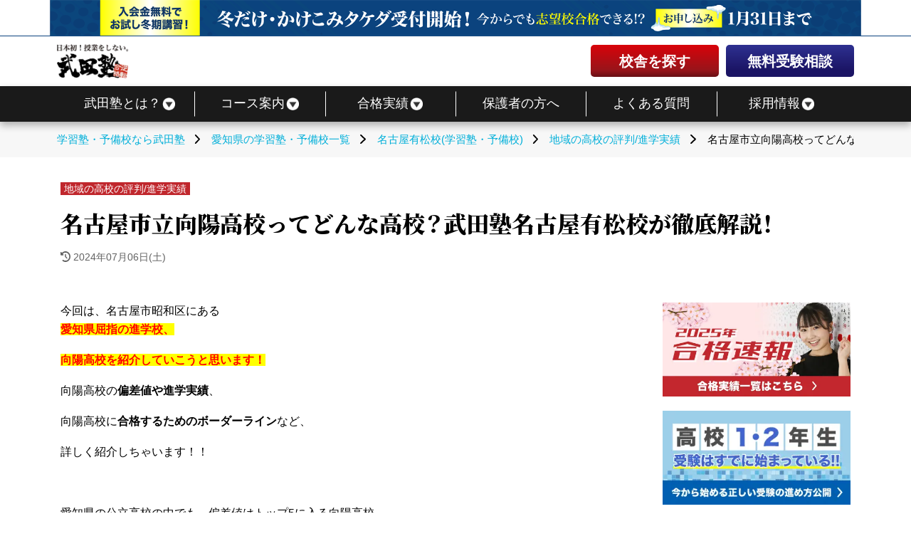

--- FILE ---
content_type: text/html; charset=UTF-8
request_url: https://www.takeda.tv/nagoyaarimatsu/area-hs/post-196695/
body_size: 22549
content:
<!doctype html>
<html lang="ja">
<head>
                
<!-- www.takeda.tv コンテナ-->
    <!-- Google Tag Manager -->
    <script>(function(w,d,s,l,i){w[l]=w[l]||[];w[l].push({'gtm.start':
                new Date().getTime(),event:'gtm.js'});var f=d.getElementsByTagName(s)[0],
            j=d.createElement(s),dl=l!='dataLayer'?'&l='+l:'';j.async=true;j.src=
            'https://www.googletagmanager.com/gtm.js?id='+i+dl;f.parentNode.insertBefore(j,f);
        })(window,document,'script','dataLayer','GTM-W88KVHF');
    </script>
    <!-- End Google Tag Manager -->

    <!-- Google Tag Manager -->
    <script>(function(w,d,s,l,i){w[l]=w[l]||[];w[l].push({'gtm.start':
                new Date().getTime(),event:'gtm.js'});var f=d.getElementsByTagName(s)[0],
            j=d.createElement(s),dl=l!='dataLayer'?'&l='+l:'';j.async=true;j.src=
            'https://www.googletagmanager.com/gtm.js?id='+i+dl;f.parentNode.insertBefore(j,f);
        })(window,document,'script','dataLayer','GTM-PG6L96X');</script>
    <!-- End Google Tag Manager -->

        
    <meta charset="UTF-8">
    <meta name="viewport" content="width=device-width, initial-scale=1">
    <meta name="facebook-domain-verification" content="hyeadwmu555w9erryiisgbp6h967wb" />
    <title>名古屋市立向陽高校ってどんな高校？武田塾名古屋有松校が徹底解説！ - 予備校なら武田塾 名古屋有松校</title>
    <link rel="shortcut icon" href="https://static.takeda.tv/images/home/favicon.png"/>
    <link rel="apple-touch-icon" href="https://static.takeda.tv/images/home/apple-touch-icon_144.jpg" />
    <link rel="preconnect" href="https://fonts.googleapis.com">
    <link rel="preconnect" href="https://fonts.gstatic.com" crossorigin>
    <link href="https://fonts.googleapis.com/css2?family=Noto+Serif+JP:wght@900" rel="stylesheet">
    <link rel="stylesheet" type="text/css" href="/css/common.css?id=d58427451afca0dc91962d305ef25823" media="all" />
    <link rel="stylesheet" type="text/css" href="/css/webfonts.css?id=e01c52286995f00b00a0318e80e2f8d0" media="print" onload="this.media='all'"/>
    <script>
        const smtel = (telno,slug,visible_name) => {
            if((navigator.userAgent.indexOf('iPhone') > 0 ) || navigator.userAgent.indexOf('Android') > 0 ){
                if(typeof slug !== "undefined" && visible_name !== "undefined"){
                    document.write('<a class="'+slug+'-tel tel-link" href="tel:'+telno+' "data-visibleName="'+visible_name+'">'+telno+'</a>');
                }else{
                    document.write('<a class="tel-link" href="tel:'+telno+'">'+telno+'</a>');
                }
                }else{
                document.write('<span class="tel-link">'+telno+'</span>');
            }
        }
    </script>
                        <meta name="robots" content="index,follow" >
                        <meta name="description" content="今回は、名古屋市昭和区にある 愛知県屈指の進学校、 向陽高校を紹介していこうと思います！ 向陽高校の偏差値や進学実績、 向陽高校に合格するためのボーダーラインなど、 詳しく紹介しちゃいます！！ &amp;nbsp; 愛知県の公立高校の中でも、偏差値はトップ5に入る向陽高校。 有松駅周辺の名古屋市緑区の中学生の皆さん、 大学受験の予備校・学習塾・個別指導は逆転合格の武田塾の名古屋有松校まで。"/>
                <meta name="keywords" content="有松,塾,向陽高校,高校受験,緑区"/>
        <link rel="canonical" href="https://www.takeda.tv/nagoyaarimatsu/area-hs/post-196695/" />
    <meta property="og:locale" content="ja_JP" />
    <meta property="og:type" content="website" />
            <meta property="og:title" content="名古屋市立向陽高校ってどんな高校？武田塾名古屋有松校が徹底解説！ - 予備校なら武田塾 名古屋有松校" />
                <meta property="og:description" content="今回は、名古屋市昭和区にある 愛知県屈指の進学校、 向陽高校を紹介していこうと思います！ 向陽高校の偏差値や進学実績、 向陽高校に合格するためのボーダーラインなど、 詳しく紹介しちゃいます！！ &amp;nbsp; 愛知県の公立高校の中でも、偏差値はトップ5に入る向陽高校。 有松駅周辺の名古屋市緑区の中学生の皆さん、 大学受験の予備校・学習塾・個別指導は逆転合格の武田塾の名古屋有松校まで。" />
    
    <meta property="og:image" content="https://static.takeda.tv/uploads/2022/01/EN8ADR87apYDFpdhTHLnNjR6UQMjZ7KfFNFnyCPq.jpeg" />
    <meta property="og:image:secure_url" content="https://static.takeda.tv/uploads/2022/01/EN8ADR87apYDFpdhTHLnNjR6UQMjZ7KfFNFnyCPq.jpeg" />
    <meta name="twitter:image" content="https://static.takeda.tv/uploads/2022/01/EN8ADR87apYDFpdhTHLnNjR6UQMjZ7KfFNFnyCPq.jpeg" />

    <meta property="og:url" content="https://www.takeda.tv/nagoyaarimatsu/area-hs/post-196695/" />
    <meta property="og:site_name" content="武田塾" />
    <meta name="twitter:card" content="summary" />
            <meta name="twitter:description" content="今回は、名古屋市昭和区にある 愛知県屈指の進学校、 向陽高校を紹介していこうと思います！ 向陽高校の偏差値や進学実績、 向陽高校に合格するためのボーダーラインなど、 詳しく紹介しちゃいます！！ &amp;nbsp; 愛知県の公立高校の中でも、偏差値はトップ5に入る向陽高校。 有松駅周辺の名古屋市緑区の中学生の皆さん、 大学受験の予備校・学習塾・個別指導は逆転合格の武田塾の名古屋有松校まで。" />
                <meta name="twitter:title" content="名古屋市立向陽高校ってどんな高校？武田塾名古屋有松校が徹底解説！ - 予備校なら武田塾 名古屋有松校" />
        <meta name="twitter:site" content="@takedashinchaku" />

    <link rel="stylesheet" type="text/css" href="/css/archive.css?id=68131c87dbda775b695e032e7a83a617" media="all" />
    
                    
        
        <style>
    .gconversion img{display:none !important;}
</style>
</head>
<body id="responsive">
    <div class="all-wrapper">
            <!-- www.takeda.tv コンテナ-->
    <!-- Google Tag Manager (noscript) -->
    <noscript><iframe src="https://www.googletagmanager.com/ns.html?id=GTM-W88KVHF"
                    height="0" width="0" style="display:none;visibility:hidden"></iframe></noscript>
    <!-- End Google Tag Manager (noscript) -->

    <!-- Google Tag Manager (noscript) -->
    <noscript><iframe src="https://www.googletagmanager.com/ns.html?id=GTM-PG6L96X"
                    height="0" width="0" style="display:none;visibility:hidden"></iframe></noscript>
    <!-- End Google Tag Manager (noscript) -->
            
        

    <header class="header">
        <div class="header-bnr">
            <div class="header-bnr__wrapper">
                <a href="https://www.takeda.tv/winter/">
                    <picture>
                        <source srcset="https://static.takeda.tv/images/2023/common/campaign/winter/wintercp_headbnr-sp.webp" media="(max-width: 768px)">
                        <img src="https://static.takeda.tv/images/2023/common/campaign/winter/wintercp_headbnr-pc.webp" alt="冬から始めて大幅偏差値UP! 冬だけタケダ・かけこみタケダ受付開始!" width="1920px" height="84px">
                    </picture>
                </a>
            </div>
        </div>
        <div class="header__wrapper">
            <div class="header-main">
                                    <div class="logo">
                        <a href="https://www.takeda.tv">
                            <picture>
                                <source srcset="https://static.takeda.tv/images/2023/common/main_logo_white.webp" media="(max-width: 768px)">
                                <img loading="lazy" src="https://static.takeda.tv/images/2023/common/main_logo.webp" alt="日本初！授業をしない予備校・武田塾" width="190px" height="90px">
                            </picture>
                        </a>
                    </div>
                            <div class="header-menu">
                <ul>
                    <li>
                        <a href="https://www.takeda.tv/school/" class="red-btn">校舎を探す</a>
                    </li>
                    <li>
                        <a href="https://www.takeda.tv/inquiry/" class="blue-btn">無料受験相談</a>
                    </li>
                </ul>
            </div>
            
            <button class="header-sp-btn" aria-label="メニュー"><span></span></button>
            </div>
        </div>
        <nav id="pcnav" class="nav" role="navigation">
            <div class="wrapper wrapper-flush">
                <div class="nav-container">
                    <ul class="nav-menu menu">
                        <li class="menu-item has-dropdown"><a href="https://www.takeda.tv/about/"><span>武田塾とは？</span></a>
                            <ul class="nav-dropdown menu is-visible">
                                <li class="menu-item"><a href="https://www.takeda.tv/about/">武田塾の強み</a></li>
                                <li class="menu-item"><a href="https://www.takeda.tv/press/media/"> メディア情報</a></li>
                                <li class="menu-item"><a href="https://www.takeda.tv/press/books/"> 出版書籍</a></li>
                                <li class="menu-item"><a href="https://www.takeda.tv/student/">塾生の声</a></li>
                                <li class="menu-item"><a href="https://www.takeda.tv/information/">お知らせ</a></li>
                            </ul>
                        </li>
                        <li class="menu-item has-dropdown"><a href="https://www.takeda.tv/course/"><span>コース案内</span></a>
                            <ul class="nav-dropdown menu is-visible">
                                <li class="menu-item"><a href="https://www.takeda.tv/course/hs1/">高1生コース</a></li>
                                <li class="menu-item"><a href="https://www.takeda.tv/course/hs2/">高2生コース</a></li>
                                <li class="menu-item"><a href="https://www.takeda.tv/course/hs3/">高3生コース</a></li>
                                <li class="menu-item"><a href="https://www.takeda.tv/course/hsj/">既卒生コース</a></li>
                                <li class="menu-item"><a href="https://www.takeda.tv/course/other/">小学生・中学生</a></li>
                                <li class="menu-item"><a href="https://www.takeda.tv/online/">オンライン</a></li>
                                <li class="menu-item"><a href="https://www.takeda.tv/stream/">生配信コース</a></li>
                                <li class="menu-item"><a href="https://www.takeda.tv/faqservice/">質問対応サービス</a></li>
                                <li class="menu-item"><a href="https://www.takeda.tv/medical/">医学部志望の方</a></li>

                            </ul>
                        </li>
                        <li class="menu-item has-dropdown"><a href="https://www.takeda.tv/passed/"><span>合格実績</span></a>
                            <ul class="nav-dropdown menu is-visible">
                                <li class="menu-item"><a href="https://www.takeda.tv/passed/"><span>合格実績(大学)</span></a></li>
                                <li class="menu-item"><a href="https://www.takeda.tv/passed/other/">合格実績(中学高校)</a></li>
                            </ul>
                        </li>
                        <li class="menu-item"><a href="https://www.takeda.tv/parent/">保護者の方へ</a></li>
                        <li class="menu-item"><a href="https://www.takeda.tv/qa/">よくある質問</a></li>
                        <li class="menu-item has-dropdown"><a href="https://www.takeda.tv/recruit/"><span>採用情報</span></a>
                            <ul class="nav-dropdown menu is-visible">
                                <li class="menu-item"><a href="https://www.takeda.tv/recruit/">正社員採用</a></li>
                                <li class="menu-item"><a href="https://www.takeda.tv/lecturer/">アルバイト採用</a></li>
                            </ul>
                        </li>
                    </ul>
                </div>
            </div>
        </nav>
    </header>

    <nav class="sp-nav">
        <div class="sp-nav__close"></div>
        <div class="sp-nav__main">
            <ul class="sp-nav__list">
                <li>
                    <button>武田塾とは？</button>
                    <ul class="sp-nav__down-list">
                        <li><a href="https://www.takeda.tv/about/">武田塾の強み</a></li>
                        <li><a href="https://www.takeda.tv/press/media/"> メディア情報</a></li>
                        <li><a href="https://www.takeda.tv/press/books/"> 出版書籍</a></li>
                        <li><a href="https://www.takeda.tv/student/">塾生の声</a></li>
                        <li><a href="https://www.takeda.tv/information/">お知らせ</a></li>
                    </ul>
                </li>
                <li>
                    <button>コース案内</button>
                    <ul class="sp-nav__down-list">
                        <li><a href="https://www.takeda.tv/course/hs1/">高1生コース</a></li>
                        <li><a href="https://www.takeda.tv/course/hs2/">高2生コース</a></li>
                        <li><a href="https://www.takeda.tv/course/hs3/">高3生コース</a></li>
                        <li><a href="https://www.takeda.tv/course/hsj/">既卒生コース</a></li>
                        <li><a href="https://www.takeda.tv/course/other/">小学生・中学生</a></li>
                        <li><a href="https://www.takeda.tv/online/">オンライン</a></li>
                        <li><a href="https://www.takeda.tv/stream/">生配信コース</a></li>
                        <li><a href="https://www.takeda.tv/course/">コース案内</a></li>
                        <li><a href="https://www.takeda.tv/faqservice/">質問対応サービス</a></li>
                        <li><a href="https://www.takeda.tv/medical/">医学部志望の方</a></li>
                    </ul>
                </li>
                <li>
                    <button>合格実績</button>
                    <ul class="sp-nav__down-list">
                        <li><a href="https://www.takeda.tv/passed/">大学の合格実績</a></li>
                        <li><a href="https://www.takeda.tv/passed/other/">中学・高校の合格実績</a></li>
                    </ul>
                </li>
                <li><a href="https://www.takeda.tv/parent/">保護者の方へ</a></li>
                <li><a href="https://www.takeda.tv/qa/">よくある質問</a></li>
                <li><button>採用情報</button>
                    <ul class="sp-nav__down-list">
                        <li><a href="https://www.takeda.tv/recruit/">正社員採用</a></li>
                        <li><a href="https://www.takeda.tv/lecturer/">アルバイト採用</a></li>
                    </ul>
                </li>
                <li><a href="https://www.takeda.tv/school/">校舎一覧</a></li>
                <li><a href="https://www.takeda.tv/inquiry/">無料受験相談</a></li>
            </ul>
        </div>
    </nav>

<div id="page" class="falleffect">
                    <div class="n_breadcrumbs">
        <div id="bcsb" class="clearfix">
            <div class="breadcrumbslist">
                <p id="breadcrumbs" itemscope itemtype="http://schema.org/BreadcrumbList">
                            <span itemprop="itemListElement" itemscope itemtype="http://schema.org/ListItem">
                    <a itemprop="item" href="https://www.takeda.tv"><span itemprop="name">学習塾・予備校なら武田塾</span><meta itemprop="position" content="0" /></a><span class="breadcrumb-arrow"><i class="fa-solid fa-chevron-right"></i></span>
                </span>

                                    <span itemprop="itemListElement" itemscope itemtype="http://schema.org/ListItem">
                    <a itemprop="item" href="https://www.takeda.tv/school/aichi/"><span itemprop="name">愛知県の学習塾・予備校一覧</span><meta itemprop="position" content="1" /></a><span class="breadcrumb-arrow"><i class="fa-solid fa-chevron-right"></i></span>
                </span>

                                    <span itemprop="itemListElement" itemscope itemtype="http://schema.org/ListItem">
                    <a itemprop="item" href="https://www.takeda.tv/nagoyaarimatsu/"><span itemprop="name">名古屋有松校(学習塾・予備校)</span><meta itemprop="position" content="2" /></a><span class="breadcrumb-arrow"><i class="fa-solid fa-chevron-right"></i></span>
                </span>

                                    <span itemprop="itemListElement" itemscope itemtype="http://schema.org/ListItem">
                    <a itemprop="item" href="https://www.takeda.tv/nagoyaarimatsu/area-hs/"><span itemprop="name">地域の高校の評判/進学実績</span><meta itemprop="position" content="3" /></a><span class="breadcrumb-arrow"><i class="fa-solid fa-chevron-right"></i></span>
                </span>

                                    <span itemprop="itemListElement" itemscope itemtype="http://schema.org/ListItem">
                    <span itemprop="name" class="breadcrumb_last">名古屋市立向陽高校ってどんな高校？武田塾名古屋有松校が徹底解説！<meta itemprop="position" content="4" /></span>
                </span>
                </p>

            </div>
        </div>
    </div>

    <div id="content">
        <div class="section-wrapper">
            <header class="single-ttl">
                                    <a href="https://www.takeda.tv/nagoyaarimatsu/area-hs/" rel="category tag">地域の高校の評判/進学実績</a>
                                <h1>名古屋市立向陽高校ってどんな高校？武田塾名古屋有松校が徹底解説！</h1>
                <span class="single-time">
                    <i class="fa-solid fa-clock-rotate-left" aria-hidden="true"></i>
                    <time datetime="2024-07-06">
                        2024年07月06日(土)
                    </time>
                </span>
            </header>
            <div class="sec-2column">
                <article class="sec-2column__postList">
                    <div class="school-entry-content clearfix">
                        <div class="single-content article-area-hs">
                            <div dir="auto">&#20170;&#22238;&#12399;&#12289;&#21517;&#21476;&#23627;&#24066;&#26157;&#21644;&#21306;&#12395;&#12354;&#12427;<div dir="auto">
<p><span style="color: #ff0000; background-color: #ffff00;"><strong>&#24859;&#30693;&#30476;&#23624;&#25351;&#12398;&#36914;&#23398;&#26657;&#12289;</strong></span></p>
<p><span style="color: #ff0000; background-color: #ffff00;"><strong>&#21521;&#38525;&#39640;&#26657;&#12434;&#32057;&#20171;&#12375;&#12390;&#12356;&#12371;&#12358;&#12392;&#24605;&#12356;&#12414;&#12377;&#65281;</strong></span></p>
<p>&#21521;&#38525;&#39640;&#26657;&#12398;<strong>&#20559;&#24046;&#20516;&#12420;&#36914;&#23398;&#23455;&#32318;</strong>&#12289;</p>
<p>&#21521;&#38525;&#39640;&#26657;&#12395;<strong>&#21512;&#26684;&#12377;&#12427;&#12383;&#12417;&#12398;&#12508;&#12540;&#12480;&#12540;&#12521;&#12452;&#12531;</strong>&#12394;&#12393;&#12289;</p>
<p>&#35443;&#12375;&#12367;&#32057;&#20171;&#12375;&#12385;&#12419;&#12356;&#12414;&#12377;&#65281;&#65281;</p>
<p>&nbsp;</p>
<p>&#24859;&#30693;&#30476;&#12398;&#20844;&#31435;&#39640;&#26657;&#12398;&#20013;&#12391;&#12418;&#12289;&#20559;&#24046;&#20516;&#12399;&#12488;&#12483;&#12503;5&#12395;&#20837;&#12427;&#21521;&#38525;&#39640;&#26657;&#12290;</p>
<p>&#26377;&#26494;&#39365;&#21608;&#36794;&#12398;&#21517;&#21476;&#23627;&#24066;&#32209;&#21306;&#12398;&#20013;&#23398;&#29983;&#12398;&#30342;&#12373;&#12435;&#12289;</p>
<p>&#12380;&#12402;&#12372;&#19968;&#35501;&#12367;&#12384;&#12373;&#12356;&#65281;</p>
<p>&#12381;&#12435;&#12394;&#20170;&#22238;&#12399;</p>
<p><span style="background-color: #ffff00;"><strong>&#21517;&#21476;&#23627;&#24066;&#31435;&#21521;&#38525;&#39640;&#26657;&#12387;&#12390;&#12393;&#12435;&#12394;&#39640;&#26657;&#65311;&#27494;&#30000;&#22654;&#21517;&#21476;&#23627;&#26377;&#26494;&#26657;&#12364;&#24505;&#24213;&#35299;&#35500;&#65281;</strong></span></p>
<p><img src="https://static.takeda.tv/uploads/2022/01/EN8ADR87apYDFpdhTHLnNjR6UQMjZ7KfFNFnyCPq.jpeg" alt="&#21521;&#38525;&#39640;&#26657;&#12387;&#12390;&#12393;&#12435;&#12394;&#39640;&#26657;&#65311;&#65311;" width="640" height="640"></p>
<p>&nbsp;</p>
<div class="l_toc">
<div class="title">&#30446;&#27425;</div>
<ol>
<li><a href="#index1">&#27494;&#30000;&#22654; &#21517;&#21476;&#23627;&#26377;&#26494;&#26657;&#12424;&#12426;&#12372;&#25384;&#25334;</a></li>
<li><a href="#index2">&#21517;&#21476;&#23627;&#24066;&#31435;&#21521;&#38525;&#39640;&#26657;&#12392;&#12399;&#65311;</a>
<ol class="child_ol">
<li><a href="#index2-1">&#21521;&#38525;&#39640;&#26657;&#12398;&#25945;&#32946;&#35506;&#31243;&#12387;&#12390;&#65311;</a></li>
<li><a href="#index2-2">&#21521;&#38525;&#39640;&#26657;&#12398;&#36914;&#23398;&#23455;&#32318;&#12399;&#65311;</a></li>
</ol>
</li>
<li><a href="#index3">&#21521;&#38525;&#39640;&#26657;&#12395;&#21512;&#26684;&#12377;&#12427;&#12383;&#12417;&#12398;&#12300;&#20869;&#30003;&#28857;&#12301;&#12300;&#20559;&#24046;&#20516;&#12301;&#12300;&#24403;&#26085;&#24471;&#28857;&#12301;</a>
<ol class="child_ol">
<li><a href="#index3-3">&#21521;&#38525;&#39640;&#26657;&#12398;&#20559;&#24046;&#20516;&#12387;&#12390;&#12393;&#12428;&#12367;&#12425;&#12356;&#65311;</a></li>
<li><a href="#index3-4">&#21521;&#38525;&#39640;&#26657;&#12398;&#12508;&#12540;&#12480;&#12540;&#12521;&#12452;&#12531;&#12399;&#65311;</a></li>
<li><a href="#index3-5">&#21521;&#38525;&#39640;&#26657;&#12395;&#21512;&#26684;&#12377;&#12427;&#12383;&#12417;&#12395;&#21193;&#24375;&#12399;&#12356;&#12388;&#12363;&#12425;&#22987;&#12417;&#12427;&#12409;&#12365;&#65311;</a></li>
</ol>
</li>
<li><a href="#index4">&#12300;&#28961;&#26009;&#21463;&#39443;&#30456;&#35527;&#12301;&#12391;&#26368;&#30701;&#12398;&#26041;&#27861;&#12434;&#25945;&#12360;&#12414;&#12377;&#65281;</a></li>
</ol>
</div>
<p>&nbsp;</p>
</div><div dir="auto">
<div dir="auto">
<div dir="auto">
<div dir="auto">
<div dir="auto">
<div dir="auto">
<h2 id="index1" class="tiny_h2">&#27494;&#30000;&#22654; &#21517;&#21476;&#23627;&#26377;&#26494;&#26657;&#12424;&#12426;&#12372;&#25384;&#25334;</h2>
<p><span class="contact-button100" style="color: #000000;">&#12356;&#12388;&#12418;&#27494;&#30000;&#22654; &#21517;&#21476;&#23627;&#26377;&#26494;&#26657;&#12398;&#12502;&#12525;&#12464;&#12434;</span></p>
<p><span class="contact-button100" style="color: #000000;">&#12372;&#24859;&#35501;&#12356;&#12383;&#12384;&#12365;&#12289;</span><span class="contact-button100" style="color: #000000;">&#35488;&#12395;&#12354;&#12426;&#12364;&#12392;&#12358;&#12372;&#12374;&#12356;&#12414;&#12377;&#65281;</span></p>
<p>&nbsp;</p>
<p>&#31777;&#21336;&#12395;&#27494;&#30000;&#22654; &#21517;&#21476;&#23627;&#26377;&#26494;&#26657;&#12398;</p>
<p>&#26657;&#33294;&#32057;&#20171;&#12418;&#12373;&#12379;&#12390;&#38914;&#12365;&#12414;&#12377;&#65281;</p>
<p>&nbsp;</p>
<p>&#21517;&#21476;&#23627;&#24066;&#32209;&#21306;&#12395;&#12354;&#12427;</p>
<p>&#27494;&#30000;&#22654; &#21517;&#21476;&#23627;&#26377;&#26494;&#26657;&#12399;&#12289;</p>
<p>&#21517;&#37444;&#26377;&#26494;&#39365;&#12363;&#12425;&#24466;&#27497;1&#20998;&#12391;&#36890;&#12360;&#12427;&#22909;&#31435;&#22320;&#65281;&#65281;</p>
<p>&nbsp;</p>
<p>&#21517;&#21476;&#23627;&#24066;&#32209;&#21306;&#12398;&#26742;&#29421;&#38291;&#12289;&#40180;&#28023;&#30010;&#12289;&#26377;&#26494;&#12289;</p>
<p>&#28381;&#12398;&#27700;&#12289;&#22823;&#39640;&#30010;&#12289;&#24038;&#20140;&#23665;&#12394;&#12393;&#12399;&#12289;</p>
<p>&#12392;&#12387;&#12390;&#12418;&#36890;&#12356;&#12420;&#12377;&#12356;&#12391;&#12377;&#65281;</p>
<p>&nbsp;</p>
<p>&#12414;&#12383;&#12289;&#21517;&#21476;&#23627;&#24066;&#21335;&#21306;&#12289;&#29790;&#31298;&#21306;&#12289;&#22825;&#30333;&#21306;&#12289;</p>
<p>&#26481;&#28023;&#24066;&#12289;&#22823;&#24220;&#24066;&#12289;&#35914;&#26126;&#24066;&#12394;&#12393;&#12363;&#12425;&#12418;</p>
<p>&#36890;&#12356;&#12420;&#12377;&#12356;&#26657;&#33294;&#12392;&#12394;&#12387;&#12390;&#12356;&#12414;&#12377;&#65281;</p>
<p>&nbsp;</p>
<p>&#26159;&#38750;&#12289;1&#24230;&#26657;&#33294;&#12434;&#12398;&#12382;&#12365;&#12395;&#26469;&#12390;&#12367;&#12384;&#12373;&#12356;&#12397;&#65281;</p>
<p>&nbsp;</p>
</div>
</div>
</div>
</div>
</div>
</div><h2 id="index2" class="tiny_h2">&#21517;&#21476;&#23627;&#24066;&#31435;&#21521;&#38525;&#39640;&#26657;&#12392;&#12399;&#65311;</h2><p>&#21521;&#38525;&#39640;&#26657;&#12399;&#27598;&#24180;&#12289;</p><p><strong>&#39640;&#12356;&#20493;&#29575;</strong>&#12391;&#12354;&#12427;&#12371;&#12392;&#12364;&#21360;&#35937;&#30340;&#12391;&#12377;&#12424;&#12397;&#12290;</p><p>&#21193;&#23398;&#12418;&#37096;&#27963;&#21205;&#12418;&#30427;&#12435;&#12391;&#12356;&#12429;&#12435;&#12394;&#26041;&#12395;&#24535;&#26395;&#12373;&#12428;&#12390;&#12356;&#12427;&#24863;&#12376;&#12364;&#12375;&#12414;&#12377;&#12290;</p><p>&nbsp;</p><p>&#26657;&#35347;&#12399;</p><p><span style="color: #ff0000; background-color: #ffff00;"><strong>&#12300;&#12371;&#12371;&#12429;&#12354;&#12383;&#12383;&#12363;&#12367;&#12289;</strong><strong>&#12402;&#12392;&#12415;&#12367;&#12418;&#12426;&#12394;&#12367;&#12289;</strong><strong>&#12385;&#12363;&#12425;&#12383;&#12367;&#12414;&#12375;&#12367;&#12301;</strong></span></p><p>&#12395;&#12394;&#12426;&#12414;&#12377;&#65281;</p><p>&nbsp;</p><p><strong>&#30693;&#12539;&#24499;&#12539;&#23550;</strong>&#12364;&#12375;&#12387;&#12363;&#12426;&#32946;&#12388;&#12424;&#12358;&#12289;&#25945;&#32946;&#12375;&#12390;&#12356;&#12414;&#12377;&#65281;</p><p>&nbsp;</p><p>&#21521;&#38525;&#39640;&#26657;&#12399;<span style="background-color: #ffff00; color: #ff0000;"><strong>&#25991;&#27494;&#20849;&#12395;&#20805;&#23455;&#12375;&#12383;&#39640;&#26657;&#29983;&#27963;&#12434;&#36865;&#12428;&#12427;</strong></span>&#23398;&#26657;&#12391;&#12377;&#65281;</p><p>&nbsp;</p><h3 id="index2-1" class="tiny_h3">&#21521;&#38525;&#39640;&#26657;&#12398;&#25945;&#32946;&#35506;&#31243;&#12387;&#12390;&#65311;</h3><p>&#21521;&#38525;&#39640;&#26657;&#12399;&#12414;&#12378;&#12289;<strong>&#26222;&#36890;&#31185;</strong>&#12395;&#21152;&#12360;&#12390;<span style="background-color: #ffff00; color: #ff0000;"><strong>&#22269;&#38555;&#31185;&#23398;&#31185;</strong></span>&#12364;&#12354;&#12426;&#12414;&#12377;&#65281;</p><p>&nbsp;</p><p>&#22269;&#38555;&#31185;&#23398;&#31185;&#12399;&#22269;&#35486;&#12420;&#25968;&#23398;&#12398;&#19968;&#33324;&#31185;&#30446;&#12395;&#21152;&#12360;&#12390;&#12289;</p><p><span style="background-color: #ffff00; color: #ff0000;"><strong>SSH&#38306;&#36899;&#12398;&#33521;&#35486;&#12398;&#25480;&#26989;&#12364;&#12354;&#12427;&#12398;&#12364;&#29305;&#24500;</strong></span>&#12391;&#12377;&#65281;</p><p>&nbsp;</p><p>&#12300;SS&#12464;&#12525;&#12540;&#12496;&#12523;&#25945;&#39178;&#12301;&#12420;&#12300;SS&#31185;&#23398;&#33521;&#35486;&#12301;&#12394;&#12393;&#12289;</p><p>SSH&#12395;&#38306;&#12431;&#12427;&#27096;&#12293;&#12394;&#31185;&#30446;&#12434;&#36984;&#25246;&#12377;&#12427;&#12371;&#12392;&#12364;&#12391;&#12365;&#12414;&#12377;&#65281;</p><p>&nbsp;</p><h3 id="index2-2" class="tiny_h3">&#21521;&#38525;&#39640;&#26657;&#12398;&#36914;&#23398;&#23455;&#32318;&#12399;&#65311;</h3><p><img src="https://static.takeda.tv/uploads/2020/03/MhsI21I2mDjacrXQkJRJFfDjNvVgMqrjki5Y3xEF.jpeg" alt="&#12420;&#12387;&#12383;&#12540;" width="551" height="367"></p><p>&#21521;&#38525;&#39640;&#26657;&#12398;&#20027;&#12394;<strong>&#20154;&#27671;&#22823;&#23398;&#12398;&#36914;&#23398;&#23455;&#32318;&#65288;&#21512;&#26684;&#32773;&#25968;&#65289;</strong>&#12391;&#12377;&#65281;</p><p>&#12295;<strong>&#26481;&#20140;&#22823;&#23398;</strong>&hellip;1&#20154;</p><p>&#12295;<strong>&#20140;&#37117;&#22823;&#23398;</strong>&hellip;6&#20154;</p><p>&#12295;&#26087;&#24093;&#22823;+&#19968;&#24037;&hellip;92&#20154;</p><p>&#12295;&#26089;&#24950;&#19978;&#29702;ICU&hellip;51&#20154;</p><p>&#12295;GMARCH&hellip;53&#20154;</p><p>&#12295;&#38306;&#38306;&#21516;&#31435;&hellip;69&#20154;</p><p>&#12295;&#21517;&#22478;&#22823;&#23398;&hellip;129&#20154;</p><p>&#12295;&#20013;&#20140;&#22823;&#23398;&hellip;63&#20154;</p><p>&#12295;&#24859;&#30693;&#22823;&#23398;&hellip;34&#20154;</p><p>&#12295;&#21335;&#23665;&#22823;&#23398;&hellip;210&#20154;</p><p>etc.</p><p><span style="background-color: #ffff00; color: #ff0000;"><strong>&#26481;&#22823;&#12289;&#20140;&#22823;&#12394;&#12393;&#26368;&#38627;&#38306;&#22823;&#23398;&#12408;&#22810;&#12367;&#12398;&#29983;&#24466;&#12364;&#21512;&#26684;&#12375;&#12390;&#12356;&#12414;&#12377;&#65281;</strong></span></p><p>&nbsp;</p><h2 id="index3" class="tiny_h2">&#21521;&#38525;&#39640;&#26657;&#12395;&#21512;&#26684;&#12377;&#12427;&#12383;&#12417;&#12398;&#12300;&#20869;&#30003;&#28857;&#12301;&#12300;&#20559;&#24046;&#20516;&#12301;&#12300;&#24403;&#26085;&#24471;&#28857;&#12301;</h2><h3 id="index3-3" class="tiny_h3">&#21521;&#38525;&#39640;&#26657;&#12398;&#20559;&#24046;&#20516;&#12387;&#12390;&#12393;&#12428;&#12367;&#12425;&#12356;&#65311;</h3><p>&#21521;&#38525;&#39640;&#26657;&#12398;&#20559;&#24046;&#20516;&#12399;&#12289;</p><p><span style="background-color: #ffff00; color: #ff0000;"><strong>&#26222;&#36890;&#31185;&#12364;69</strong>&#12289;<strong>&#22269;&#38555;&#31185;&#23398;&#31185;&#12364;71</strong></span>&#12395;&#12394;&#12426;&#12414;&#12377;&#65281;</p><p>&nbsp;</p><p>&#21521;&#38525;&#39640;&#26657;&#12399;&#12393;&#12385;&#12425;&#12398;&#31185;&#12418;&#20559;&#24046;&#20516;&#12399;<span style="background-color: #ffff00; color: #ff0000;"><strong>&#24859;&#30693;&#30476;&#12391;&#12488;&#12483;&#12503;&#12524;&#12505;&#12523;</strong></span>&#12391;&#12289;</p><p>&#31169;&#31435;&#12420;&#20844;&#31435;&#21512;&#12431;&#12379;&#12390;&#12418;&#24859;&#30693;&#30476;&#12391;&#12488;&#12483;&#12503;5&#12395;&#20837;&#12427;&#12367;&#12425;&#12356;&#12391;&#12377;&#65281;</p><p>&nbsp;</p><h3 id="index3-4" class="tiny_h3">&#21521;&#38525;&#39640;&#26657;&#12398;&#12508;&#12540;&#12480;&#12540;&#12521;&#12452;&#12531;&#12399;&#65311;</h3><p>&#26524;&#12383;&#12375;&#12390;&#12289;&#21521;&#38525;&#39640;&#26657;&#12395;&#21512;&#26684;&#12377;&#12427;&#12383;&#12417;&#12395;&#12399;</p><p><strong>&#20869;&#30003;&#12392;&#24403;&#26085;&#28857;</strong>&#12399;&#12393;&#12398;&#12367;&#12425;&#12356;&#24517;&#35201;&#12394;&#12398;&#12391;&#12375;&#12423;&#12358;&#12363;&#65311;&#65311;<br>&#12354;&#12427;&#12487;&#12540;&#12479;&#12395;&#12424;&#12427;&#12392;&#12371;&#12398;&#12424;&#12358;&#12395;&#12394;&#12387;&#12390;&#12356;&#12414;&#12377;&#12290;</p><p>&#65288;&#8251;&#20197;&#19979;&#12398;&#12487;&#12540;&#12479;&#12399;&#26222;&#36890;&#31185;&#12398;&#12418;&#12398;&#12391;&#12377;&#12290;&#23398;&#32722;&#26449;&#12469;&#12452;&#12488;&#12434;&#21442;&#32771;&#12395;&#12375;&#12390;&#12356;&#12414;&#12377;&#12290;&#65289;</p><p><span style="background-color: #ffff00; color: #ff0000;"><strong>&#9670;&#21521;&#38525;&#39640;&#26657;&#21512;&#26684;&#32773;&#24179;&#22343;&#20869;&#30003;&nbsp;41.9</strong></span></p><p><span style="background-color: #ffff00; color: #ff0000;"><strong>&#9670;&#21521;&#38525;&#39640;&#26657;&#21512;&#26684;&#32773;&#24179;&#22343;&#20559;&#24046;&#20516;&nbsp;67.2</strong></span></p><p><span style="background-color: #ffff00; color: #ff0000;"><strong>&#9670;&#21521;&#38525;&#39640;&#26657;&#21512;&#26684;&#32773;&#24179;&#22343;&#24403;&#26085;&#28857;&nbsp;91.3</strong></span></p><p>&nbsp;</p><p>&#19978;&#35352;&#12398;&#25968;&#20516;&#12363;&#12425;&#12289;&#20869;&#30003;&#12392;&#24403;&#26085;&#28857;&#12392;&#12418;&#12395;</p><p><strong>&#12392;&#12390;&#12418;&#39640;&#12356;&#12524;&#12505;&#12523;</strong>&#12364;&#27714;&#12417;&#12425;&#12428;&#12414;&#12377;&#65281;</p><p>&nbsp;</p><div dir="auto">
<h3 id="index3-5" class="tiny_h3">&#21521;&#38525;&#39640;&#26657;&#12395;&#21512;&#26684;&#12377;&#12427;&#12383;&#12417;&#12395;&#21193;&#24375;&#12399;&#12356;&#12388;&#12363;&#12425;&#22987;&#12417;&#12427;&#12409;&#12365;&#65311;</h3>
<p>&#20837;&#35430;&#12395;&#12399;&#12289;3&#24180;&#29983;&#12398;&#20869;&#30003;&#28857;&#12363;&#12425;&#12375;&#12363;&#20351;&#12431;&#12428;&#12414;&#12379;&#12435;&#12290;</p>
<p><strong><span style="background-color: #ffff00; color: #ff0000;">&#12375;&#12363;&#12375;&#12289;&#12356;&#12365;&#12394;&#12426;&#20013;3&#12363;&#12425;&#21193;&#24375;&#12375;&#22987;&#12417;&#12383;&#12392;&#12371;&#12429;&#12391;&#20869;&#30003;&#28857;&#12399;&#12424;&#12367;&#12394;&#12426;&#12414;&#12379;&#12435;&#12290;</span></strong></p>
<p>&nbsp;</p>
<p>&#21521;&#38525;&#39640;&#26657;&#12398;&#21512;&#26684;&#32773;&#24179;&#22343;&#20869;&#30003;&#12395;&#21040;&#36948;&#12377;&#12427;&#12383;&#12417;&#12395;&#12399;&#12289;</p>
<p>&#26368;&#20302;&#12391;&#12418;<strong><span style="color: #ff0000; background-color: #ffff00;">6&#12388;&#12398;&#31185;&#30446;&#12391;5&#12398;&#25104;&#32318;&#12289;3&#12388;&#12398;&#31185;&#30446;&#12391;4&#12398;&#25104;&#32318;&#12434;&#21462;&#12427;&#24517;&#35201;&#12364;&#12354;&#12426;&#12414;&#12377;&#12290;</span></strong></p>
<p>&nbsp;</p>
<p><strong><span style="color: #ff0000; background-color: #ffff00;">&#12381;&#12375;&#12390;&#20869;&#30003;&#28857;&#12434;&#19978;&#12370;&#12427;&#12383;&#12417;&#12395;&#12399;&#12289;&#23450;&#26399;&#12486;&#12473;&#12488;&#12391;&#39640;&#24471;&#28857;&#12434;&#21462;&#12427;&#12371;&#12392;&#12364;&#26368;&#12418;&#37325;&#35201;&#12391;&#12377;&#12290;</span></strong></p>
<p>&nbsp;</p>
<p><strong><span style="background-color: #ffff00; color: #ff0000;">&#12375;&#12363;&#12375;&#12289;&#20013;&#23398;3&#24180;&#29983;&#12398;&#23450;&#26399;&#12486;&#12473;&#12488;&#12391;&#12356;&#12356;&#28857;&#12434;&#21462;&#12427;&#28858;&#12395;&#12399;&#12289;&#20013;&#23398;1&#12539;2&#24180;&#29983;&#12398;</span></strong></p>
<p><strong><span style="background-color: #ffff00; color: #ff0000;">&#22522;&#30990;&#23398;&#21147;&#12418;&#24517;&#35201;&#12392;&#12394;&#12426;&#12414;&#12377;&#12290;</span></strong></p>
<p>&nbsp;</p>
<p>&#21193;&#24375;&#12399;&#31309;&#12415;&#37325;&#12397;&#12398;&#28858;&#12289;&#22522;&#30990;&#12364;&#20986;&#26469;&#12390;&#12356;&#12394;&#12356;&#12398;&#12395;&#12356;&#12365;&#12394;&#12426;&#24540;&#29992;&#12399;&#20986;&#26469;&#12394;&#12356;&#12398;&#12391;&#12377;&#12290;</p>
<p>&#26085;&#12293;&#12398;&#21193;&#24375;&#32722;&#24931;&#12434;&#36523;&#12395;&#20184;&#12369;&#12427;&#12371;&#12392;&#12364;&#22823;&#20999;&#12391;&#12377;</p>
<p>&#12381;&#12375;&#12390;&#23398;&#21147;&#12434;&#19978;&#12370;&#12427;&#12383;&#12417;&#12395;&#12399;<span style="color: #ff0000; background-color: #ffff00;"><strong>&#12302;&#27491;&#12375;&#12356;&#21193;&#24375;&#26041;&#27861;&#12303;</strong></span>&#12434;&#36523;&#12395;&#20184;&#12369;&#12414;&#12375;&#12423;&#12358;&#65281;</p>
<p>&nbsp;</p>
<p>&#19979;&#12395;&#21521;&#38525;&#39640;&#26657;&#12395;&#21512;&#26684;&#12377;&#12427;&#12383;&#12417;&#12398;&#31185;&#30446;&#21029;&#12398;&#21193;&#24375;&#27861;&#35352;&#20107;&#12364;&#12354;&#12426;&#12414;&#12377;&#12398;&#12391;</p>
<p>&#20341;&#12379;&#12390;&#12372;&#30906;&#35469;&#12367;&#12384;&#12373;&#12356;&#65281;</p>
<p>&nbsp;</p>
<p><a title="&#12304;&#26377;&#26494;&#12398;&#20013;&#23398;&#29983;&#12408;&#12305; &#21521;&#38525;&#39640;&#26657;&#12395;&#21512;&#26684;&#12377;&#12427;&#12383;&#12417;&#12398;&#33521;&#35486;&#12398;&#23550;&#31574;&#12539;&#21193;&#24375;&#27861;&#65281;" href="https://www.takeda.tv/nagoyaarimatsu/mid-student/post-257072/" target="_blank" rel="noopener">&#12304;&#26377;&#26494;&#12398;&#20013;&#23398;&#29983;&#12408;&#12305; &#21521;&#38525;&#39640;&#26657;&#12395;&#21512;&#26684;&#12377;&#12427;&#12383;&#12417;&#12398;&#33521;&#35486;&#12398;&#23550;&#31574;&#12539;&#21193;&#24375;&#27861;&#65281;</a></p>
<p><a title="&#12304;&#26377;&#26494;&#12398;&#20013;&#23398;&#29983;&#12408;&#12305; &#21521;&#38525;&#39640;&#26657;&#12395;&#21512;&#26684;&#12377;&#12427;&#12383;&#12417;&#12398;&#22269;&#35486;&#12398;&#23550;&#31574;&#12539;&#21193;&#24375;&#27861;&#65281;" href="https://www.takeda.tv/nagoyaarimatsu/mid-student/post-259086/" target="_blank" rel="noopener">&#12304;&#26377;&#26494;&#12398;&#20013;&#23398;&#29983;&#12408;&#12305; &#21521;&#38525;&#39640;&#26657;&#12395;&#21512;&#26684;&#12377;&#12427;&#12383;&#12417;&#12398;&#22269;&#35486;&#12398;&#23550;&#31574;&#12539;&#21193;&#24375;&#27861;&#65281;</a></p>
<p><a title="&#12304;&#26377;&#26494;&#12398;&#20013;&#23398;&#29983;&#12408;&#12305; &#21521;&#38525;&#39640;&#26657;&#12395;&#21512;&#26684;&#12377;&#12427;&#12383;&#12417;&#12398;&#25968;&#23398;&#12398;&#23550;&#31574;&#12539;&#21193;&#24375;&#27861;&#65281;" href="https://www.takeda.tv/nagoyaarimatsu/mid-student/post-257578/" target="_blank" rel="noopener">&#12304;&#26377;&#26494;&#12398;&#20013;&#23398;&#29983;&#12408;&#12305; &#21521;&#38525;&#39640;&#26657;&#12395;&#21512;&#26684;&#12377;&#12427;&#12383;&#12417;&#12398;&#25968;&#23398;&#12398;&#23550;&#31574;&#12539;&#21193;&#24375;&#27861;&#65281;</a></p>
<p><a title="&#12304;&#26377;&#26494;&#12398;&#20013;&#23398;&#29983;&#12408;&#12305; &#21521;&#38525;&#39640;&#26657;&#12395;&#21512;&#26684;&#12377;&#12427;&#12383;&#12417;&#12398;&#29702;&#31185;&#12398;&#23550;&#31574;&#12539;&#21193;&#24375;&#27861;&#65281;" href="https://www.takeda.tv/nagoyaarimatsu/mid-student/post-258336/" target="_blank" rel="noopener">&#12304;&#26377;&#26494;&#12398;&#20013;&#23398;&#29983;&#12408;&#12305; &#21521;&#38525;&#39640;&#26657;&#12395;&#21512;&#26684;&#12377;&#12427;&#12383;&#12417;&#12398;&#29702;&#31185;&#12398;&#23550;&#31574;&#12539;&#21193;&#24375;&#27861;&#65281;</a></p>
<p>&nbsp;</p>
<h2 id="index4" class="tiny_h2">&#12300;&#28961;&#26009;&#21463;&#39443;&#30456;&#35527;&#12301;&#12391;&#26368;&#30701;&#12398;&#26041;&#27861;&#12434;&#25945;&#12360;&#12414;&#12377;&#65281;</h2>
<p><strong><img src="https://static.takeda.tv/uploads/2021/07/MVM8eTjqxCFGfl0Ar68oWNjCgnPUz0njkhbrNv92.png" alt="&#26412;&#25991;&#12434;&#36861;&#21152;" width="417" height="278"></strong></p>
<p><strong>&#19968;&#33324;&#30340;&#12394;&#23398;&#26657;&#12420;&#20104;&#20633;&#26657;&#12539;&#22654;&#12391;&#12399;</strong></p>
<p><strong><span style="color: #ff0000;">&#12300;&#25480;&#26989;&#12301;</span>&#12364;&#12513;&#12452;&#12531;&#12394;&#12398;&#12391;&#12289;</strong></p>
<p><strong><span style="background-color: #ffff00;">&#12300;&#12393;&#12358;&#12356;&#12358;&#23398;&#32722;&#26041;&#27861;&#12364;&#12354;&#12394;&#12383;&#12395;&#21177;&#26524;&#30340;&#12363;&#12301;</span></strong></p>
<p><strong>&#12399;&#25945;&#12360;&#12390;&#12367;&#12428;&#12414;&#12379;&#12435;&#12290;</strong></p>
<p>&nbsp;</p>
<p><strong>&#12375;&#12363;&#12375;&#12289;&#36870;&#36578;&#21512;&#26684;&#12377;&#12427;&#12383;&#12417;&#12395;&#12399;</strong></p>
<p><strong><span style="background-color: #00ffff;">&#12300;&#21177;&#26524;&#30340;&#12394;&#21193;&#24375;&#26041;&#27861;&#12301;</span>&#12364;&#24517;&#38920;&#12394;&#12398;&#12391;&#12377;&#12290;</strong></p>
<p>&nbsp;</p>
<p><strong>&#27494;&#30000;&#22654;&#21517;&#21476;&#23627;&#26377;&#26494;&#26657;&#12391;&#12399;&#12289;</strong></p>
<p><strong>&#12354;&#12394;&#12383;&#12364;&#24535;&#26395;&#26657;&#12395;&#21512;&#26684;&#12377;&#12427;&#12383;&#12417;&#12395;</strong></p>
<p><strong><span style="color: #ff0000; background-color: #ffff00;">&#12300;&#20309;&#12398;&#21442;&#32771;&#26360;&#12301;</span>&#12434;<span style="color: #ff0000; background-color: #ffff00;">&#12300;&#12393;&#12398;&#38918;&#30058;&#12301;</span>&#12391;&#12420;&#12387;&#12383;&#12425;&#12356;&#12356;&#12363;</strong></p>
<p><strong><span style="background-color: #00ffff;">&#12300;1&#26085;&#21336;&#20301;&#12301;</span>&#12391;&#35336;&#30011;&#12434;&#31435;&#12390;&#12390;&#25351;&#23566;&#12434;&#12375;&#12390;&#12356;&#12414;&#12377;&#12290;</strong></p>
<p>&nbsp;</p>
<p><strong>&#12373;&#12425;&#12395;</strong></p>
<p><strong><span style="background-color: #00ffff;">&#12300;&#21177;&#26524;&#30340;&#12394;&#21193;&#24375;&#26041;&#27861;&#12301;</span>&#12434;&#25945;&#12360;&#12427;&#12398;&#12391;&#12289;</strong></p>
<p><strong><span style="color: #ff0000;">&#21177;&#29575;&#12420;&#12473;&#12500;&#12540;&#12489;&#12364;&#22823;&#24133;&#12395;&#12450;&#12483;&#12503;</span>&#12375;&#12414;&#12377;&#12290;</strong></p>
<p>&nbsp;</p>
<p><strong>&#12381;&#12398;&#27010;&#35201;&#12434;</strong></p>
<p><strong><span style="color: #000000; background-color: #ffff00;">&#12300;&#28961;&#26009;&#21463;&#39443;&#30456;&#35527;&#12301;</span>&#12391;&#25945;&#12360;&#12390;&#12356;&#12427;&#12398;&#12391;&#12289;</strong></p>
<p><strong>&#20170;&#12377;&#12368;<span style="background-color: #00ffff;">&#20197;&#19979;&#12398;&#12300;&#12501;&#12457;&#12540;&#12512;&#12301;</span></strong></p>
<p><strong>&#12424;&#12426;&#12372;&#20104;&#32004;&#12367;&#12384;&#12373;&#12356;&#65281;</strong></p>
<p>&nbsp;</p>
<p><span class="contact-button100" style="color: #0000ff;"><strong>&darr;&#28961;&#26009;&#21463;&#39443;&#30456;&#35527;&#12398;&#20104;&#32004;&#12399;&#12467;&#12481;&#12521;&darr;</strong></span></p>
<p><span class="contact-button100" style="color: #0000ff;"><strong>&#20170;&#12377;&#12368;&#12501;&#12457;&#12540;&#12512;&#12434;&#20837;&#21147;&#12375;&#12390;&#12300;&#28961;&#26009;&#21463;&#39443;&#30456;&#35527;&#12301;&#12434;&#20104;&#32004;&#12375;&#12424;&#12358;&#65281;</strong></span></p>
<p><span class="contact-button100" style="color: #0000ff;"><strong>&#8251;&#20808;&#30528;&#38918;&#12398;&#12388;&#12365;&#12289;&#12362;&#26089;&#12417;&#12395;&#20104;&#32004;&#12434;&#12362;&#21462;&#12426;&#12367;&#12384;&#12373;&#12356;</strong></span></p>
<p><span class="contact-button100" style="color: #0000ff;"><strong><span class="contact-button100"><a href="https://www.takeda.tv/nagoyaarimatsu/consult/" target="_blank" rel="noopener"><img src="https://static.takeda.tv/images/contact/consult_button.png" alt="&#28961;&#26009;&#21463;&#39443;&#30456;&#35527;"></a></span></strong></span></p>
<p><span class="contact-button100" style="color: #000000;">&#12501;&#12457;&#12540;&#12512;&#12424;&#12426;&#20104;&#32004;&#12434;&#12356;&#12383;&#12384;&#12356;&#12383;&#12425;&#12289;</span></p>
<p><span class="contact-button100" style="color: #000000;">&#12362;&#38651;&#35441;&#12395;&#12390;&#26085;&#31243;&#12434;&#35519;&#25972;&#12373;&#12379;&#12390;&#12356;&#12383;&#12384;&#12365;&#12414;&#12377;&#12290;</span></p>
<p><span class="contact-button100" style="color: #000000;">&#26178;&#26399;&#12395;&#12424;&#12387;&#12390;&#12399;&#12289;</span></p>
<p><span class="contact-button100" style="color: #000000;">&#20104;&#32004;&#12364;&#22475;&#12414;&#12427;&#12371;&#12392;&#12418;&#12372;&#12374;&#12356;&#12414;&#12377;&#12398;&#12391;&#12289;</span></p>
<p><span class="contact-button100" style="color: #000000;">&#20104;&#12417;&#12372;&#20102;&#25215;&#12367;&#12384;&#12373;&#12356;&#12290;</span></p>
<p>&nbsp;</p>
<p>&#27494;&#30000;&#22654;&#21517;&#21476;&#23627;&#26377;&#26494;&#26657;&#12399;&#12289;</p>
<p><strong>&#9312;</strong>&#23398;&#21147;&#12434;&#19978;&#12370;&#12427;<strong>&#27491;&#12375;&#12356;&#21193;&#24375;&#26041;&#27861;</strong>&#12434;&#25945;&#12360;&#12289;</p>
<p><strong>&#9313;&#29983;&#24466;&#19968;&#20154;&#19968;&#20154;&#12398;&#21193;&#24375;&#35336;&#30011;</strong>&#12434;&#20316;&#12426;&#12414;&#12377;&#12290;</p>
<p><strong>&#9314;</strong>&#21193;&#24375;&#35336;&#30011;&#12395;&#22522;&#12389;&#12356;&#12390;&#12289;&#27598;&#36913;&#23487;&#38988;&#12434;&#20986;&#12375;&#12390;&#12289;<strong>&#12506;&#12540;&#12473;&#31649;&#29702;</strong>&#12375;&#12289;</p>
<p><strong>&#9315;</strong>&#27598;&#36913;&#65292;&#30906;&#35469;&#12486;&#12473;&#12488;&#12391;&#12289;<strong>&#23450;&#30528;&#12391;&#12365;&#12390;&#12356;&#12427;&#12363;&#12481;&#12455;&#12483;&#12463;</strong>&#12375;&#12289;</p>
<p><strong>&#9316;&#12510;&#12531;&#12484;&#12540;&#12510;&#12531;&#12391;&#24505;&#24213;&#30340;&#12395;&#20491;&#21029;&#31649;&#29702;&#12377;&#12427;&#22654;</strong>&#12391;&#12377;&#65281;</p>
<p>&nbsp;</p>
<p>&#12354;&#12394;&#12383;&#12364;&#33258;&#24049;&#31649;&#29702;&#12391;&#12365;&#12394;&#12367;&#12390;&#12418;&#27494;&#30000;&#22654;&#12364;1&#23550;1&#12391;&#24505;&#24213;&#31649;&#29702;&#12375;&#12414;&#12377;&#65281;</p>
<p>&#27494;&#30000;&#22654;&#12399;&#12354;&#12394;&#12383;&#12398;&#21193;&#24375;&#12398;&#12497;&#12540;&#12477;&#12490;&#12523;&#12488;&#12524;&#12540;&#12490;&#12540;&#12392;&#12375;&#12390;&#12289;</p>
<p>&#24535;&#26395;&#26657;&#12395;&#21512;&#26684;&#12391;&#12365;&#12427;&#12414;&#12391;&#20276;&#36208;&#12375;&#12390;&#19968;&#32210;&#12395;&#36208;&#12426;&#32154;&#12369;&#12414;&#12377;&#65281;</p>
<p>&nbsp;</p>
<p>&#12362;&#38651;&#35441;&#12399;&#12289;&#12371;&#12385;&#12425;&#65281;</p>
<p><a href="tel:052-825-5988">TEL&#65306;052-825-5988</a></p>
<p>&#9632;<a href="https://www.takeda.tv/nagoyaarimatsu/">&#27494;&#30000;&#22654;&#21517;&#21476;&#23627;&#26377;&#26494;&#26657;&#65288;&#36870;&#36578;&#21512;&#26684;&#12398;1&#23550;1&#23436;&#20840; &#20491;&#21029;&#25351;&#23566;&#22654;&#65289;</a></p>
<p>&#9632;&#20303;&#25152;&#65306;&#24859;&#30693;&#30476;&#21517;&#21476;&#23627;&#24066;&#32209;&#21306;&#40180;&#28023;&#30010;&#26377;&#26494;28&#65293;8</p>
<p>&#21517;&#21476;&#23627;&#24066;&#32209;&#21306;&#12398;&#26742;&#29421;&#38291;&#12289;&#40180;&#28023;&#30010;&#12289;&#26377;&#26494;&#12289;</p>
<p>&#28381;&#12398;&#27700;&#12289;&#22823;&#39640;&#30010;&#12289;&#24038;&#20140;&#23665;&#12395;&#12362;&#20303;&#12414;&#12356;&#12398;&#26041;&#20013;&#24515;&#12395;</p>
<p>&#36890;&#12387;&#12390;&#12356;&#12383;&#12384;&#12356;&#12390;&#12362;&#12426;&#12414;&#12377;&#12290;</p>
<p>&#12381;&#12398;&#20182;&#12398;&#39640;&#26657;&#29983;&#12289;&#20013;&#23398;&#29983;&#12289;&#26082;&#21330;&#29983;(&#28010;&#20154;&#29983;)&#12398;&#30342;&#27096;&#26041;&#12398;</p>
<p>&#25104;&#32318;&#12450;&#12483;&#12503;&#12434;&#20840;&#21147;&#12391;&#12469;&#12509;&#12540;&#12488;&#12375;&#12390;&#12362;&#12426;&#12414;&#12377;&#12290;</p>
<p>&#27494;&#30000;&#22654; &#21517;&#21476;&#23627;&#26377;&#26494;&#26657;&#12434;&#12424;&#12429;&#12375;&#12367;&#12362;&#39000;&#12356;&#33268;&#12375;&#12414;&#12377;&#12290;</p>
<p>&nbsp;</p>
<p><strong>&#12295;&#27494;&#30000;&#22654;&#21517;&#21476;&#23627;&#26657;&#65306;052-551-6020</strong></p>
<p><strong><a href="https://www.takeda.tv/nagoya/">https://www.takeda.tv/nagoya/</a></strong></p>
<p><strong>&#12295;&#27494;&#30000;&#22654;&#22823;&#26365;&#26681;&#26657;&#65306;052-982-6603</strong></p>
<p><strong><a href="https://www.takeda.tv/ozone/">https://www.takeda.tv/ozone/</a></strong></p>
<p><strong>&#12295;&#27494;&#30000;&#22654;&#38263;&#20037;&#25163;&#26657;&#65306;0561-76-0178</strong></p>
<p><strong><a href="https://www.takeda.tv/nagakute/">https://www.takeda.tv/nagakute/</a></strong></p>
<p><strong>&#12295;&#27494;&#30000;&#22654;&#26143;&#12534;&#19992;&#26657;&#65306;052-734-7750</strong></p>
<p><strong><a href="https://www.takeda.tv/nagoyahoshigaoka/">https://www.takeda.tv/nagoyahoshigaoka/</a></strong></p>
<p><strong>&#12295;&#27494;&#30000;&#22654;&#21517;&#21476;&#23627;&#24499;&#37325;&#26657;&#65306;052-838-6062</strong></p>
<p><strong><a href="https://www.takeda.tv/tokushige/">https://www.takeda.tv/tokushige/</a></strong></p>
<p><strong>&#12295;&#27494;&#30000;&#22654;&#23713;&#23822;&#26657;&#65306;0564-64-5776</strong></p>
<p><strong><a href="https://www.takeda.tv/okazakiko/">https://www.takeda.tv/okazakiko/</a></strong></p>
<p><strong>&#12295;&#27494;&#30000;&#22654;&#22235;&#26085;&#24066;&#26657;&#65306;059-329-6345</strong></p>
<p><strong><a href="https://www.takeda.tv/yokkaichi/">https://www.takeda.tv/yokkaichi/</a></strong></p>
<p><strong>&#12295;&#27494;&#30000;&#22654;&#30693;&#31435;&#26657;&#65306;0566-91-9275</strong></p>
<p><strong><a href="https://www.takeda.tv/chiryu/">https://www.takeda.tv/chiryu/</a></strong></p>
<p><strong>&#12295;&#27494;&#30000;&#22654;&#26032;&#29790;&#27211;&#26657;&#65306;052-853-9530</strong></p>
<p><strong><a href="https://www.takeda.tv/aratamabashi/">https://www.takeda.tv/aratamabashi/</a></strong></p>
<p>&#21463;&#20184;&#26178;&#38291;&#12288;&#65297;&#65299;&#65306;&#65299;&#65296;&#65374;&#65298;&#65297;&#65306;&#65296;&#65296;&#65288;&#26085;&#26332;&#20241;&#65289;</p>
</div><div dir="auto">&nbsp;</div></div>
                                                            <div class="o9v6fnle cxmmr5t8 oygrvhab hcukyx3x c1et5uql ii04i59q">
<div dir="auto">
<h4 class="tiny_h4">塾をお探しの方へ</h4>
<p>武田塾名古屋有松校は<strong>無料受験相談</strong>を実施しております。</p>
<p>上述の通り、大学受験も戦略を立て、効率よく合格を目指したいところ！</p>
<p>でも、受験に向けた勉強方法が分からない！ 科目別の勉強法を知りたい！</p>
<p>など受験相談、勉強相談が必要な方！ 学力の上がる正しい勉強法を知りたい方！</p>
<p>是非、お気軽にお申込み下さい！ お電話にて承っております。</p>
<p>受験相談は完全予約制。お気軽にお電話ください！</p>
<p>お電話は<strong><a href="tel:0594-41-4851">コチラ</a></strong>から！！（TEL：052-825-5988）</p>
<p><img src="https://static.takeda.tv/uploads/2020/03/4ePTrSOTwdylxr7DIvPWvtgYpz9aaD3EXQnEZNAM.jpeg" alt="受験相談" width="638" height="359" /></p>
<p>&nbsp;</p>
<h3 class="tiny_h3">武田塾名古屋有松校ってどんな塾？</h3>
<p>●90秒で分かる武田塾</p>
<div class="blog_iframe"><iframe width="560" height="315" frameborder="0" allowfullscreen="" allow="accelerometer; autoplay; encrypted-media; gyroscope; picture-in-picture" src="https://www.youtube.com/embed/Jl8RD6TU4nw"></iframe></div>
<p>武田塾の教育方針がコンパクトでとても分かりやすくまとまっています！</p>
<p>&nbsp;</p>
<p>●武田塾の生徒はこんな1日を過ごします！</p>
<div class="blog_iframe"><iframe width="560" height="315" frameborder="0" allowfullscreen="" allow="accelerometer; autoplay; encrypted-media; gyroscope; picture-in-picture" src="https://www.youtube.com/embed/fdGwb1dx2_4"></iframe></div>
<p>塾生の皆さんはこんな感じで特訓日を過ごしますよ。</p>
<p>一人ひとりに寄り添った管理・指導で効率よく学力を上げれます！</p>
<p>&nbsp;</p>
<p>ーーーーーーーーーーーーーーーーーーーーーーーーーーーーーー</p>
<p>&nbsp;</p>
<p>武田塾名古屋有松校は、</p>
<p><strong>１）正しい勉強方法を教える塾です！</strong><br /><strong>２）勉強方法を教えて、あなたの志望大学に逆転合格できるまでの勉強計画をつくります！</strong><br /><strong>３）その勉強計画に基づき、毎週宿題を出して、マンツーマンで徹底個別管理します！</strong><br /><strong>４）毎週の成果は、&rdquo;確認テスト&rdquo;でチェックします！高得点がとれるまでやります！</strong><br /><strong>５）絶対早く効率よく逆転合格することを目指します！</strong><br /><strong>６）最短で合格するために、勉強のやり方や参考書の使い方までこだわって教えます！</strong></p>
<p>もし、あなたが</p>
<p><strong>学力の上がる &ldquo; 正しい勉強法 &rdquo; を知りたいのなら</strong></p>
<p><strong>目標とする大学へ最短で合格する方法を知りたいのなら</strong></p>
<p><strong>効率よく成績を上げる方法を知りたいのなら</strong></p>
<p><strong>是非無料の受験相談・勉強相談にお越しください！</strong></p>
<p>無料受験相談・勉強相談は、一人一人のお時間を大切にしている為、事前の予約が必要です。</p>
</div>
</div>
                                                    </div>
                    </div>
                                            <h2 class="kanren">関連記事</h2>
                        <div class="kanren_box">
                                                            <div class="kanren_cell">
                                    <a href="https://www.takeda.tv/nagoyaarimatsu/mid-student/post-259086/">
                                        <img loading="lazy" src="https://static.takeda.tv/uploads/2023/08/cP9rtC3XYAueASgHIC1iMYLVJkSgaJ8YqGLqMjjS.jpeg" alt="【有松の中学生へ】 向陽高校に合格するための 国語の対策・勉強法！">
                                    </a>
                                    <time>2023年09月12日(火)</time>
                                    <div class="kanren_title">
                                        <a href="https://www.takeda.tv/nagoyaarimatsu/mid-student/post-259086/">
                                            <p>【有松の中学生へ】 向陽高校に合格するための 国語の対策・勉強法！</p>
                                        </a>
                                    </div>
                                    <p class="kanren_desc">有松の中学生の皆さん！ 愛知県屈指の進学校である向陽高校 そんな向陽高校を志望校としている生徒必見！ 【有松の中学生へ】 向陽高校に合格するための 国語の対策・勉強法！ &amp;nbsp; 目次 武田塾 名 ..</p>                                </div>
                                                                                        <div class="kanren_cell">
                                    <a href="https://www.takeda.tv/nagoyaarimatsu/mid-student/post-257072/">
                                        <img loading="lazy" src="https://static.takeda.tv/uploads/2023/07/AVRJBpY5HsRdYZGBHWEdGypfvomb0qUxK1ZI7l6j.jpeg" alt="【有松の中学生へ】 向陽高校に合格するための英語の対策・勉強法！">
                                    </a>
                                    <time>2023年08月03日(木)</time>
                                    <div class="kanren_title">
                                        <a href="https://www.takeda.tv/nagoyaarimatsu/mid-student/post-257072/">
                                            <p>【有松の中学生へ】 向陽高校に合格するための英語の対策・勉強法！</p>
                                        </a>
                                    </div>
                                    <p class="kanren_desc">有松の中学生の皆さん！ 県内有数の進学校である「向陽高校」 そんな向陽高校を志望校としている生徒必見！ 【有松の中学生へ】 向陽高校に合格するための英語の対策・勉強法！ &amp;nbsp; 目次 武田塾 名 ..</p>                                </div>
                                                                                        <div class="kanren_cell">
                                    <a href="https://www.takeda.tv/nagoyaarimatsu/mid-student/post-257578/">
                                        <img loading="lazy" src="https://static.takeda.tv/uploads/2023/08/vyJIitdDxRNGCpGho9xZWkL5oYJPCCjpTkRu4Uka.jpeg" alt="【有松の中学生へ】 向陽高校に合格するための 数学の対策・勉強法！">
                                    </a>
                                    <time>2023年08月23日(水)</time>
                                    <div class="kanren_title">
                                        <a href="https://www.takeda.tv/nagoyaarimatsu/mid-student/post-257578/">
                                            <p>【有松の中学生へ】 向陽高校に合格するための 数学の対策・勉強法！</p>
                                        </a>
                                    </div>
                                    <p class="kanren_desc">有松の中学生の皆さん！ 愛知県屈指の進学校である向陽高校 そんな向陽高校を志望校としている生徒必見！ 【有松の中学生へ】 向陽高校に合格するための 数学の対策・勉強法！ &amp;nbsp; 目次 武田塾 名 ..</p>                                </div>
                                                                                        <div class="kanren_cell">
                                    <a href="https://www.takeda.tv/nagoyaarimatsu/mid-student/post-258336/">
                                        <img loading="lazy" src="https://static.takeda.tv/uploads/2023/08/5D6qBMi5amoNDOdoPCx5wufc3vfnbb2woVIKNozU.jpeg" alt="【有松の中学生へ】向陽高校に合格するための理科の対策・勉強法！">
                                    </a>
                                    <time>2023年08月30日(水)</time>
                                    <div class="kanren_title">
                                        <a href="https://www.takeda.tv/nagoyaarimatsu/mid-student/post-258336/">
                                            <p>【有松の中学生へ】向陽高校に合格するための理科の対策・勉強法！</p>
                                        </a>
                                    </div>
                                    <p class="kanren_desc">有松の中学生の皆さん！ 愛知県屈指の進学校である向陽高校 そんな向陽高校を志望校としている生徒必見！ 【有松の中学生へ】 向陽高校に合格するための 理科の対策・勉強法！ &amp;nbsp; &amp;nbsp; 目 ..</p>                                </div>
                                                    </div>
                                    </article>
                                        <aside class="sidebar" id="sidebar">
        <div class="bnr">
            <a href="https://www.takeda.tv/passed/">
                <img loading="lazy" src="https://static.takeda.tv/images/2025/common/passed2025_bnr_sm.webp" alt="武田塾の合格実績はこちら" width="320px" height="132px">
            </a>
            <a href="https://www.takeda.tv/highschool/">
                <img loading="lazy" src="https://static.takeda.tv/images/2025/common/highschool_bnr_sm.webp" alt="高校1年生&2年生必見!今から始める正しい受験の進め方" width="320px" height="132px">
            </a>
            <a href="https://www.takeda.tv/examinations2024/">
                <img loading="lazy" src="https://static.takeda.tv/images/2023/common/bottom_banner/examinations2024.webp" alt="共通テストが大きく変わります!" width="320px" height="132px">
            </a>
            <a href="https://xn--8pr038b9h2am7a.com/" target="_blank" rel="noopener">
                <img loading="lazy" src="https://static.takeda.tv/images/2023/common/sidebar/gyakuten_bnr_side.webp" alt="参考書だけで合格する方法を公開！逆転合格.com" width="320px" height="132px">
            </a>
            <a href="https://www.youtube.com/@takedajuku" target="_blank" rel="noopener">
                <img loading="lazy" src="https://static.takeda.tv/images/2023/common/sidebar/takedach_side.webp" alt="【武田塾チャンネル】オススメ参考書や勉強法を完全無料公開!" width="320px" height="132px">
            </a>
        </div>
        <div class="bnr bnr__sticky">
            <span class="sidebar__index">今だけのキャンペーン開催中!</span>
            <a href="https://www.takeda.tv/information/event/post-283351/" id="new-curriculum-sidebar">
                <img loading="lazy" src="https://static.takeda.tv/images/2026/page/new_curriculum/new_curriculum_bnr_sm.webp" alt="新カリキュラム配布イベント実施中" width="336px" height="165px">
            </a>
            <a href="https://www.takeda.tv/winter/">
                <img loading="lazy" src="https://static.takeda.tv/images/2025/special/winter/winter-sm_bnr.webp" alt="超えてこ、自分の限界。冬期講習なら「冬だけタケダ」(高校2年生まで)" width="330px" height="165px">
            </a>
            <a href="https://www.takeda.tv/kakekomi/">
                <img loading="lazy" src="https://static.takeda.tv/images/2025/special/kakekomi/kakekomi-sm_bnr.webp" alt="合格へのラストチャンス!直前期講習なら「かけこみタケダ」(高校3年生・既卒生)" width="330px" height="165px">
            </a>
        </div>

    </aside>
                            </div>
        </div>

        <div class="contact-link-section red_gradient_bg">
            <div class="section-wrapper">
                <p class="contact-link-section__txt">あなたに合った勉強法を教えます！</p>
                <a href="https://www.takeda.tv/inquiry/" class="yellow-btn contact-link-section__btn">無料受験相談に行ってみる</a>
            </div>
        </div>

        <div class="section-wrapper">
                <section class="bottom-banner">
        <div class="bottom-banner__wrapper">
            <ul class="bottom-banner__list">
                <li>
                    <a href="https://www.takeda.tv/winter/">
                        <img loading="lazy" src="https://static.takeda.tv/images/2025/special/winter/winter-sm_bnr.webp" alt="超えてこ、自分の限界。冬期講習なら「冬だけタケダ」(高校2年生まで)" width="330px" height="165px">
                    </a>
                </li>
                <li>
                    <a href="https://www.takeda.tv/kakekomi/">
                        <img loading="lazy" src="https://static.takeda.tv/images/2025/special/kakekomi/kakekomi-sm_bnr.webp" alt="合格へのラストチャンス!直前期講習なら「かけこみタケダ」(高校3年生・既卒生)" width="330px" height="165px">
                    </a>
                </li>
                <li>
                    <a href="https://www.takeda.tv/information/event/post-283351/">
                        <img loading="lazy" src="https://static.takeda.tv/images/2026/page/new_curriculum/new_curriculum_bnr_sm.webp" alt="新カリキュラム配布イベント実施中!" width="336px" height="165px">
                    </a>
                </li>
                <li>
                    <a href="https://www.takeda.tv/highschool/">
                        <img loading="lazy" src="https://static.takeda.tv/images/2025/common/highschool_bnr_sm.webp" alt="今から始める正しい受験の進め方" width="310px" height="155px">
                    </a>
                </li>
                <li>
                    <a href="https://www.takeda.tv/passed/">
                        <img loading="lazy" src="https://static.takeda.tv/images/2025/common/passed2025_bnr_sm.webp" alt="2025年度合格速報" width="310px" height="155px">
                    </a>
                </li>
                <li>
                    <a href="https://www.takeda.tv/examinations2024/">
                        <img loading="lazy" src="https://static.takeda.tv/images/2023/common/bottom_banner/examinations2024.webp" alt="共通テストが大きく変わります!" width="310px" height="155px">
                    </a>
                </li>
                <li>
                    <a href="https://xn--8pr038b9h2am7a.com/" target="_blank" rel="noopener">
                        <img loading="lazy" src="https://static.takeda.tv/images/2023/common/bottom_banner/gyakuten_goukaku.webp" alt="逆転合格.com" width="310px" height="155px">
                    </a>
                </li>
                <li>
                    <a href="https://www.youtube.com/@takedajuku" target="_blank" rel="noopener">
                        <picture>
                            <img loading="lazy" src="https://static.takeda.tv/images/2023/common/bottom_banner/takedach_bnr.webp" alt="【武田塾チャンネル】オススメ参考書や勉強法を完全無料公開!" title="武田塾チャンネル" width="310px" height="155px">
                        </picture>
                    </a>
                </li>
                <li>
                    <a href="https://takeda-medical.jp/" target="_blank" rel="noopener">
                        <picture>
                            <img loading="lazy" src="https://static.takeda.tv/images/2023/common/bottom_banner/takedajuku_ishinkan_bnr_big.webp" alt="医学部受験専門予備校なら武田塾医進館" title="日本初!授業をしない医学部予備校 武田塾医進館" width="310px" height="155px">
                        </picture>
                    </a>
                </li>
                <li>
                    <a href="https://igakubu-note.jp/" target="_blank" rel="noopener">
                        <picture>
                            <img loading="lazy" src="https://static.takeda.tv/images/2023/common/bottom_banner/igakubujukennote.webp" alt="医学部受験ノート" title="医学部受験ノート.jp" width="310px" height="155px">
                        </picture>
                    </a>
                </li>
                <li>
                    <a href="https://takeda-english.tv/" target="_blank" rel="noopener">
                        <picture>
                            <img loading="lazy" src="https://static.takeda.tv/images/2023/common/bottom_banner/takedaenglish.webp" alt="社会人向け英語学習の「武田塾English」" title="社会人向け英語学習の「武田塾English」" width="310px" height="155px">
                        </picture>
                    </a>
                </li>
            </ul>
        </div>
    </section>
        </div>
    </div>
    
<footer id="footer" class="footer scroll-point">

    <div class="ft-nav01">
        <div class="inner">
            <div class="fixedarea">
                <div id="pc_sidenavi" >
                    <div class="pc_sidenavi__inner">
                        <a href="https://www.takeda.tv/inquiry/"><img src="https://static.takeda.tv/images/2023/common/side_inquiry.webp" alt="無料受験相談" loading="lazy"></a>
                        <a href="https://www.takeda.tv/school/"><img src="https://static.takeda.tv/images/2023/common/side_schoolsearch.webp" alt="校舎を探す" loading="lazy"></a>
                    </div>
                </div>
                                    <p id="fixed-circle">
                        <a href="https://www.takeda.tv/information/event/post-283351/" id="new-curriculum-fixed"><img src="https://static.takeda.tv/images/2026/page/new_curriculum/new_curriculum_bnr_circle.webp" alt="参考書で大学受験対策をするなら！2026年度新カリキュラム配布中！"></a>
                        <a href="https://www.takeda.tv/winter/"><img src="https://static.takeda.tv/images/2025/special/winter/winter-fixed_bnr.webp" alt="超えてこ、自分の限界。冬期講習受けるなら武田塾の「冬だけタケダ」"></a>
                    </p>
                                <p id="page-top" class="page-top-btn" data-tor-smoothScroll="noSmooth"><a href="#">TOP</a></p>
                                <div id="sp-fixednavi" class="sp-fixed-button">
                                        <a href="https://www.takeda.tv/inquiry/" class="red-btn inquiry">無料受験相談へ行ってみよう!<span><i></i></span></a>
                                    </div>  
                            </div>
        <!--ft-nav01-->
        </div>
    </div>
                <div class="ft-nav02 clearfix">
        <div class="section-wrapper ft-nav02-wrapper">
            <p class="section-heading ft-nav02-heading"><span>大学受験の塾・予備校</span><br class="sm-show">いくなら武田塾</p>
            <nav class="footer-area-nav">
                <ul class="footer-area-nav__list">
                                                            <li>
                            <span class="footer-area-nav__heading">
                                <a href="https://www.takeda.tv/school/hokkaido/">
                                    北海道
                                </a>
                            </span>
                            <ul class="footer-areas">
                                                                    <li><a href="https://www.takeda.tv/sapporo/">札幌校</a></li>
                                                                    <li><a href="https://www.takeda.tv/shinsapporo/">新札幌校</a></li>
                                                                    <li><a href="https://www.takeda.tv/sapporomaruyama/">札幌円山公園校</a></li>
                                                                    <li><a href="https://www.takeda.tv/sapporoasabu/">札幌麻生校</a></li>
                                                                    <li><a href="https://www.takeda.tv/asahikawa/">旭川校</a></li>
                                                                    <li><a href="https://www.takeda.tv/hakodate/">函館校</a></li>
                                                                    <li><a href="https://www.takeda.tv/chitose/">千歳校</a></li>
                                                                    <li><a href="https://www.takeda.tv/obihiro/">帯広校</a></li>
                                                                    <li><a href="https://www.takeda.tv/sapporo-odori/">札幌大通校</a></li>
                                                            </ul>
                        </li>
                                                                                <li>
                            <span class="footer-area-nav__heading">
                                <a href="https://www.takeda.tv/school/aomori/">
                                    青森県
                                </a>
                            </span>
                            <ul class="footer-areas">
                                                                    <li><a href="https://www.takeda.tv/hirosaki/">弘前校</a></li>
                                                                    <li><a href="https://www.takeda.tv/aomori/">青森校</a></li>
                                                            </ul>
                        </li>
                                                                                <li>
                            <span class="footer-area-nav__heading">
                                <a href="https://www.takeda.tv/school/iwate/">
                                    岩手県
                                </a>
                            </span>
                            <ul class="footer-areas">
                                                                    <li><a href="https://www.takeda.tv/morioka/">盛岡校</a></li>
                                                            </ul>
                        </li>
                                                                                <li>
                            <span class="footer-area-nav__heading">
                                <a href="https://www.takeda.tv/school/miyagi/">
                                    宮城県
                                </a>
                            </span>
                            <ul class="footer-areas">
                                                                    <li><a href="https://www.takeda.tv/sendaiekimae/">仙台駅前校</a></li>
                                                                    <li><a href="https://www.takeda.tv/izumichuou/">泉中央校</a></li>
                                                                    <li><a href="https://www.takeda.tv/nagamachi/">長町校</a></li>
                                                            </ul>
                        </li>
                                                                                <li>
                            <span class="footer-area-nav__heading">
                                <a href="https://www.takeda.tv/school/akita/">
                                    秋田県
                                </a>
                            </span>
                            <ul class="footer-areas">
                                                                    <li><a href="https://www.takeda.tv/akita/">秋田校</a></li>
                                                            </ul>
                        </li>
                                                                                <li>
                            <span class="footer-area-nav__heading">
                                <a href="https://www.takeda.tv/school/yamagata/">
                                    山形県
                                </a>
                            </span>
                            <ul class="footer-areas">
                                                                    <li><a href="https://www.takeda.tv/yamagata/">山形校</a></li>
                                                            </ul>
                        </li>
                                                                                <li>
                            <span class="footer-area-nav__heading">
                                <a href="https://www.takeda.tv/school/fukushima/">
                                    福島県
                                </a>
                            </span>
                            <ul class="footer-areas">
                                                                    <li><a href="https://www.takeda.tv/fukushima/">福島校</a></li>
                                                                    <li><a href="https://www.takeda.tv/iwaki/">いわき校</a></li>
                                                                    <li><a href="https://www.takeda.tv/aizuwakamatsu/">会津若松校</a></li>
                                                                    <li><a href="https://www.takeda.tv/koriyama/">郡山校</a></li>
                                                            </ul>
                        </li>
                                                                                <li>
                            <span class="footer-area-nav__heading">
                                <a href="https://www.takeda.tv/school/ibaraki/">
                                    茨城県
                                </a>
                            </span>
                            <ul class="footer-areas">
                                                                    <li><a href="https://www.takeda.tv/tsukuba/">つくば校</a></li>
                                                                    <li><a href="https://www.takeda.tv/mito/">水戸校</a></li>
                                                                    <li><a href="https://www.takeda.tv/tsuchiura/">土浦校</a></li>
                                                                    <li><a href="https://www.takeda.tv/hitachi/">日立校</a></li>
                                                                    <li><a href="https://www.takeda.tv/toride/">取手校</a></li>
                                                                    <li><a href="https://www.takeda.tv/moriya/">守谷校</a></li>
                                                                    <li><a href="https://www.takeda.tv/hitachinoushiku/">ひたち野うしく校</a></li>
                                                            </ul>
                        </li>
                                                                                <li>
                            <span class="footer-area-nav__heading">
                                <a href="https://www.takeda.tv/school/tochigi/">
                                    栃木県
                                </a>
                            </span>
                            <ul class="footer-areas">
                                                                    <li><a href="https://www.takeda.tv/utsunomiya/">宇都宮校</a></li>
                                                                    <li><a href="https://www.takeda.tv/oyama/">小山校</a></li>
                                                                    <li><a href="https://www.takeda.tv/tochigi/">栃木校</a></li>
                                                                    <li><a href="https://www.takeda.tv/nishinasuno/">西那須野校</a></li>
                                                                    <li><a href="https://www.takeda.tv/sano/">佐野校</a></li>
                                                                    <li><a href="https://www.takeda.tv/utsunomiyaekihigashiguchi/">宇都宮駅東口校</a></li>
                                                            </ul>
                        </li>
                                                                                <li>
                            <span class="footer-area-nav__heading">
                                <a href="https://www.takeda.tv/school/gunma/">
                                    群馬県
                                </a>
                            </span>
                            <ul class="footer-areas">
                                                                    <li><a href="https://www.takeda.tv/takasaki/">高崎校</a></li>
                                                                    <li><a href="https://www.takeda.tv/ota/">太田校</a></li>
                                                                    <li><a href="https://www.takeda.tv/maebashi/">前橋校</a></li>
                                                                    <li><a href="https://www.takeda.tv/isesaki/">伊勢崎校</a></li>
                                                            </ul>
                        </li>
                                                                                <li>
                            <span class="footer-area-nav__heading">
                                <a href="https://www.takeda.tv/school/saitama/">
                                    埼玉県
                                </a>
                            </span>
                            <ul class="footer-areas">
                                                                    <li><a href="https://www.takeda.tv/kumagaya/">熊谷校</a></li>
                                                                    <li><a href="https://www.takeda.tv/omiya/">大宮校</a></li>
                                                                    <li><a href="https://www.takeda.tv/kawaguchi/">川口校</a></li>
                                                                    <li><a href="https://www.takeda.tv/tokorozawa/">所沢校</a></li>
                                                                    <li><a href="https://www.takeda.tv/shinkoshigaya/">新越谷校</a></li>
                                                                    <li><a href="https://www.takeda.tv/kawagoe/">川越校</a></li>
                                                                    <li><a href="https://www.takeda.tv/kasukabeko/">春日部校</a></li>
                                                                    <li><a href="https://www.takeda.tv/shiki/">志木校</a></li>
                                                                    <li><a href="https://www.takeda.tv/minamiurawa/">南浦和校</a></li>
                                                                    <li><a href="https://www.takeda.tv/ageo/">上尾校</a></li>
                                                                    <li><a href="https://www.takeda.tv/soka/">草加校</a></li>
                                                                    <li><a href="https://www.takeda.tv/kitaurawa/">北浦和校</a></li>
                                                                    <li><a href="https://www.takeda.tv/kuki/">久喜校</a></li>
                                                                    <li><a href="https://www.takeda.tv/iruma/">入間校</a></li>
                                                                    <li><a href="https://www.takeda.tv/fukaya/">深谷校</a></li>
                                                                    <li><a href="https://www.takeda.tv/hanno/">飯能校</a></li>
                                                                    <li><a href="https://www.takeda.tv/higashimatsuyama/">東松山校</a></li>
                                                                    <li><a href="https://www.takeda.tv/wakoshi/">和光市校</a></li>
                                                                    <li><a href="https://www.takeda.tv/fujimino/">ふじみ野校</a></li>
                                                                    <li><a href="https://www.takeda.tv/warabi/">蕨校</a></li>
                                                                    <li><a href="https://www.takeda.tv/hanyu/">羽生校</a></li>
                                                                    <li><a href="https://www.takeda.tv/sakado/">坂戸校</a></li>
                                                                    <li><a href="https://www.takeda.tv/musashiurawa/">武蔵浦和校</a></li>
                                                            </ul>
                        </li>
                                                                                <li>
                            <span class="footer-area-nav__heading">
                                <a href="https://www.takeda.tv/school/chiba/">
                                    千葉県
                                </a>
                            </span>
                            <ul class="footer-areas">
                                                                    <li><a href="https://www.takeda.tv/ichikawa/">市川校</a></li>
                                                                    <li><a href="https://www.takeda.tv/shinurayasu/">新浦安校</a></li>
                                                                    <li><a href="https://www.takeda.tv/kashiwa/">柏校</a></li>
                                                                    <li><a href="https://www.takeda.tv/tsudanuma/">津田沼校</a></li>
                                                                    <li><a href="https://www.takeda.tv/chiba/">千葉校</a></li>
                                                                    <li><a href="https://www.takeda.tv/shinkamagaya/">新鎌ヶ谷校</a></li>
                                                                    <li><a href="https://www.takeda.tv/katsutadai/">勝田台校</a></li>
                                                                    <li><a href="https://www.takeda.tv/matsudo/">松戸校</a></li>
                                                                    <li><a href="https://www.takeda.tv/funabashi/">船橋校</a></li>
                                                                    <li><a href="https://www.takeda.tv/narita/">成田校</a></li>
                                                                    <li><a href="https://www.takeda.tv/minaminagareyama/">南流山校</a></li>
                                                                    <li><a href="https://www.takeda.tv/kisarazu/">木更津校</a></li>
                                                                    <li><a href="https://www.takeda.tv/kaihimmakuhari/">海浜幕張校</a></li>
                                                                    <li><a href="https://www.takeda.tv/mobara/">茂原校</a></li>
                                                                    <li><a href="https://www.takeda.tv/inage/">稲毛校</a></li>
                                                                    <li><a href="https://www.takeda.tv/yachiyomidorigaoka/">八千代緑が丘校</a></li>
                                                                    <li><a href="https://www.takeda.tv/inzaimakinohara/">印西牧の原校</a></li>
                                                                    <li><a href="https://www.takeda.tv/goi/">五井校</a></li>
                                                                    <li><a href="https://www.takeda.tv/kamatori/">鎌取校</a></li>
                                                                    <li><a href="https://www.takeda.tv/abiko/">我孫子校</a></li>
                                                            </ul>
                        </li>
                                                                                <li>
                            <span class="footer-area-nav__heading">
                                <a href="https://www.takeda.tv/school/tokyo/">
                                    東京都
                                </a>
                            </span>
                            <ul class="footer-areas">
                                                                    <li><a href="https://www.takeda.tv/ochanomizu/">御茶ノ水本校</a></li>
                                                                    <li><a href="https://www.takeda.tv/monzennakacho/">門前仲町校</a></li>
                                                                    <li><a href="https://www.takeda.tv/ikebukuro/">池袋校</a></li>
                                                                    <li><a href="https://www.takeda.tv/machida/">町田校</a></li>
                                                                    <li><a href="https://www.takeda.tv/tachikawa/">立川校</a></li>
                                                                    <li><a href="https://www.takeda.tv/takadanobaba/">高田馬場校</a></li>
                                                                    <li><a href="https://www.takeda.tv/shinjuku/">新宿校</a></li>
                                                                    <li><a href="https://www.takeda.tv/nishikasai/">西葛西校</a></li>
                                                                    <li><a href="https://www.takeda.tv/tamachi/">田町校</a></li>
                                                                    <li><a href="https://www.takeda.tv/hachioji/">八王子校</a></li>
                                                                    <li><a href="https://www.takeda.tv/yotsuya/">四谷校</a></li>
                                                                    <li><a href="https://www.takeda.tv/ogikubo/">荻窪校</a></li>
                                                                    <li><a href="https://www.takeda.tv/sangenjaya/">三軒茶屋校</a></li>
                                                                    <li><a href="https://www.takeda.tv/kinshicho/">錦糸町校</a></li>
                                                                    <li><a href="https://www.takeda.tv/nerima/">練馬校</a></li>
                                                                    <li><a href="https://www.takeda.tv/kanamachi/">金町校</a></li>
                                                                    <li><a href="https://www.takeda.tv/sugamo/">巣鴨校</a></li>
                                                                    <li><a href="https://www.takeda.tv/seijougakuen/">成城学園前校</a></li>
                                                                    <li><a href="https://www.takeda.tv/akabane/">赤羽校</a></li>
                                                                    <li><a href="https://www.takeda.tv/jiyugaoka/">自由が丘校</a></li>
                                                                    <li><a href="https://www.takeda.tv/chofu/">調布校</a></li>
                                                                    <li><a href="https://www.takeda.tv/oimachi/">大井町校</a></li>
                                                                    <li><a href="https://www.takeda.tv/kitasenju/">北千住校</a></li>
                                                                    <li><a href="https://www.takeda.tv/kichijoji/">吉祥寺校</a></li>
                                                                    <li><a href="https://www.takeda.tv/meidaimae/">明大前校</a></li>
                                                                    <li><a href="https://www.takeda.tv/kokubunji/">国分寺校</a></li>
                                                                    <li><a href="https://www.takeda.tv/koiwa/">小岩校</a></li>
                                                                    <li><a href="https://www.takeda.tv/shibuya/">渋谷校</a></li>
                                                                    <li><a href="https://www.takeda.tv/jimbocho/">神保町校</a></li>
                                                                    <li><a href="https://www.takeda.tv/ueno/">上野校</a></li>
                                                                    <li><a href="https://www.takeda.tv/seisekisakuragaoka/">聖蹟桜ヶ丘校</a></li>
                                                                    <li><a href="https://www.takeda.tv/musashikoyama/">武蔵小山校</a></li>
                                                                    <li><a href="https://www.takeda.tv/oizumigakuen/">大泉学園校</a></li>
                                                                    <li><a href="https://www.takeda.tv/tanashi/">田無校</a></li>
                                                                    <li><a href="https://www.takeda.tv/tamacenter/">多摩センター校</a></li>
                                                                    <li><a href="https://www.takeda.tv/chitosekarasuyama/">千歳烏山校</a></li>
                                                                    <li><a href="https://www.takeda.tv/haijima/">拝島校</a></li>
                                                                    <li><a href="https://www.takeda.tv/fuchu/">府中校</a></li>
                                                                    <li><a href="https://www.takeda.tv/omori/">大森校</a></li>
                                                                    <li><a href="https://www.takeda.tv/yoga/">用賀校</a></li>
                                                                    <li><a href="https://www.takeda.tv/nihombashiningyocho/">日本橋人形町校</a></li>
                                                                    <li><a href="https://www.takeda.tv/takahatafudo/">高幡不動校</a></li>
                                                                    <li><a href="https://www.takeda.tv/hibarigaoka/">ひばりヶ丘校</a></li>
                                                                    <li><a href="https://www.takeda.tv/nishinippori/">西日暮里校</a></li>
                                                                    <li><a href="https://www.takeda.tv/akihabara/">秋葉原校</a></li>
                                                                    <li><a href="https://www.takeda.tv/mitaka/">三鷹校</a></li>
                                                                    <li><a href="https://www.takeda.tv/hatanodai/">旗の台校</a></li>
                                                                    <li><a href="https://www.takeda.tv/i_shibuya/">医進館渋谷校</a></li>
                                                                    <li><a href="https://www.takeda.tv/aoto/">青砥校</a></li>
                                                                    <li><a href="https://www.takeda.tv/kamata/">蒲田校</a></li>
                                                                    <li><a href="https://www.takeda.tv/ichinoe/">一之江校</a></li>
                                                                    <li><a href="https://www.takeda.tv/o-ji/">王子校</a></li>
                                                                    <li><a href="https://www.takeda.tv/ayase/">綾瀬校</a></li>
                                                                    <li><a href="https://www.takeda.tv/toyosu/">豊洲校</a></li>
                                                                    <li><a href="https://www.takeda.tv/tokiwadai/">ときわ台校</a></li>
                                                                    <li><a href="https://www.takeda.tv/higashikurume/">東久留米校</a></li>
                                                                    <li><a href="https://www.takeda.tv/kyodo/">経堂校</a></li>
                                                                    <li><a href="https://www.takeda.tv/gotanda/">五反田校</a></li>
                                                                    <li><a href="https://www.takeda.tv/musashisakai/">武蔵境校</a></li>
                                                                    <li><a href="https://www.takeda.tv/kunitachi/">国立校</a></li>
                                                                    <li><a href="https://www.takeda.tv/koenji/">高円寺校</a></li>
                                                                    <li><a href="https://www.takeda.tv/nishiarai/">西新井校</a></li>
                                                                    <li><a href="https://www.takeda.tv/shinonome/">東雲校</a></li>
                                                                    <li><a href="https://www.takeda.tv/i_tokyo_yaesu/">医進館東京八重洲校</a></li>
                                                            </ul>
                        </li>
                                                                                <li>
                            <span class="footer-area-nav__heading">
                                <a href="https://www.takeda.tv/school/kanagawa/">
                                    神奈川県
                                </a>
                            </span>
                            <ul class="footer-areas">
                                                                    <li><a href="https://www.takeda.tv/atsugi/">厚木校</a></li>
                                                                    <li><a href="https://www.takeda.tv/yokohama/">横浜校</a></li>
                                                                    <li><a href="https://www.takeda.tv/azamino/">あざみ野校</a></li>
                                                                    <li><a href="https://www.takeda.tv/fujisawa/">藤沢校</a></li>
                                                                    <li><a href="https://www.takeda.tv/shinyokohama/">新横浜校</a></li>
                                                                    <li><a href="https://www.takeda.tv/odawara/">小田原校</a></li>
                                                                    <li><a href="https://www.takeda.tv/hiratsuka/">平塚校</a></li>
                                                                    <li><a href="https://www.takeda.tv/yokosukachuou/">横須賀中央校</a></li>
                                                                    <li><a href="https://www.takeda.tv/yamato/">大和校</a></li>
                                                                    <li><a href="https://www.takeda.tv/aobadai/">青葉台校</a></li>
                                                                    <li><a href="https://www.takeda.tv/hashimoto/">橋本校</a></li>
                                                                    <li><a href="https://www.takeda.tv/konandai/">港南台校</a></li>
                                                                    <li><a href="https://www.takeda.tv/musashikosugi/">武蔵小杉校</a></li>
                                                                    <li><a href="https://www.takeda.tv/hiyoshi/">日吉校</a></li>
                                                                    <li><a href="https://www.takeda.tv/mukogaokayuen/">向ヶ丘遊園校</a></li>
                                                                    <li><a href="https://www.takeda.tv/nakayama/">中山校</a></li>
                                                                    <li><a href="https://www.takeda.tv/mizonokuchi/">溝ノ口校</a></li>
                                                                    <li><a href="https://www.takeda.tv/totsuka/">戸塚校</a></li>
                                                                    <li><a href="https://www.takeda.tv/kamioooka/">上大岡校</a></li>
                                                                    <li><a href="https://www.takeda.tv/kanazawabunko/">金沢文庫校</a></li>
                                                                    <li><a href="https://www.takeda.tv/futamatagawa/">二俣川校</a></li>
                                                                    <li><a href="https://www.takeda.tv/shonandai/">湘南台校</a></li>
                                                                    <li><a href="https://www.takeda.tv/tsurumi/">鶴見校</a></li>
                                                                    <li><a href="https://www.takeda.tv/hadano/">秦野校</a></li>
                                                                    <li><a href="https://www.takeda.tv/centerminami/">センター南校</a></li>
                                                                    <li><a href="https://www.takeda.tv/chuorinkan/">中央林間校</a></li>
                                                                    <li><a href="https://www.takeda.tv/zushi/">逗子校</a></li>
                                                                    <li><a href="https://www.takeda.tv/kitakurihama/">北久里浜校</a></li>
                                                                    <li><a href="https://www.takeda.tv/shinyurigaoka/">新百合ヶ丘校</a></li>
                                                                    <li><a href="https://www.takeda.tv/ebina/">海老名校</a></li>
                                                                    <li><a href="https://www.takeda.tv/nagatsuta/">長津田校</a></li>
                                                                    <li><a href="https://www.takeda.tv/kashimada/">鹿島田校</a></li>
                                                                    <li><a href="https://www.takeda.tv/ofuna/">大船校</a></li>
                                                                    <li><a href="https://www.takeda.tv/fuchinobe/">淵野辺校</a></li>
                                                                    <li><a href="https://www.takeda.tv/chigasaki/">茅ヶ崎校</a></li>
                                                                    <li><a href="https://www.takeda.tv/saginuma/">鷺沼校</a></li>
                                                                    <li><a href="https://www.takeda.tv/sugita/">杉田校</a></li>
                                                                    <li><a href="https://www.takeda.tv/hodogaya/">保土ヶ谷校</a></li>
                                                                    <li><a href="https://www.takeda.tv/kawasakiekimae/">川崎駅前校</a></li>
                                                            </ul>
                        </li>
                                                                                <li>
                            <span class="footer-area-nav__heading">
                                <a href="https://www.takeda.tv/school/niigata/">
                                    新潟県
                                </a>
                            </span>
                            <ul class="footer-areas">
                                                                    <li><a href="https://www.takeda.tv/niigata/">新潟校</a></li>
                                                                    <li><a href="https://www.takeda.tv/joetsu/">上越校</a></li>
                                                                    <li><a href="https://www.takeda.tv/nagaoka/">長岡校</a></li>
                                                                    <li><a href="https://www.takeda.tv/sanjo/">三条校</a></li>
                                                                    <li><a href="https://www.takeda.tv/shibata/">新発田校</a></li>
                                                            </ul>
                        </li>
                                                                                <li>
                            <span class="footer-area-nav__heading">
                                <a href="https://www.takeda.tv/school/toyama/">
                                    富山県
                                </a>
                            </span>
                            <ul class="footer-areas">
                                                                    <li><a href="https://www.takeda.tv/toyama/">富山校</a></li>
                                                                    <li><a href="https://www.takeda.tv/takaoka/">高岡校</a></li>
                                                            </ul>
                        </li>
                                                                                <li>
                            <span class="footer-area-nav__heading">
                                <a href="https://www.takeda.tv/school/ishikawa/">
                                    石川県
                                </a>
                            </span>
                            <ul class="footer-areas">
                                                                    <li><a href="https://www.takeda.tv/kanazawa/">金沢校</a></li>
                                                            </ul>
                        </li>
                                                                                <li>
                            <span class="footer-area-nav__heading">
                                <a href="https://www.takeda.tv/school/fukui/">
                                    福井県
                                </a>
                            </span>
                            <ul class="footer-areas">
                                                                    <li><a href="https://www.takeda.tv/fukui/">福井校</a></li>
                                                            </ul>
                        </li>
                                                                                <li>
                            <span class="footer-area-nav__heading">
                                <a href="https://www.takeda.tv/school/yamanashi/">
                                    山梨県
                                </a>
                            </span>
                            <ul class="footer-areas">
                                                                    <li><a href="https://www.takeda.tv/kofu/">甲府校</a></li>
                                                                    <li><a href="https://www.takeda.tv/fujiyoshida/">富士吉田校</a></li>
                                                            </ul>
                        </li>
                                                                                <li>
                            <span class="footer-area-nav__heading">
                                <a href="https://www.takeda.tv/school/nagano/">
                                    長野県
                                </a>
                            </span>
                            <ul class="footer-areas">
                                                                    <li><a href="https://www.takeda.tv/matsumoto/">松本校</a></li>
                                                                    <li><a href="https://www.takeda.tv/naganoekimae/">長野駅前校</a></li>
                                                                    <li><a href="https://www.takeda.tv/ueda/">上田校</a></li>
                                                                    <li><a href="https://www.takeda.tv/iida/">飯田校</a></li>
                                                                    <li><a href="https://www.takeda.tv/saku/">佐久校</a></li>
                                                            </ul>
                        </li>
                                                                                <li>
                            <span class="footer-area-nav__heading">
                                <a href="https://www.takeda.tv/school/gifu/">
                                    岐阜県
                                </a>
                            </span>
                            <ul class="footer-areas">
                                                                    <li><a href="https://www.takeda.tv/gifu/">岐阜校</a></li>
                                                                    <li><a href="https://www.takeda.tv/ogaki/">大垣校</a></li>
                                                                    <li><a href="https://www.takeda.tv/tajimi/">多治見校</a></li>
                                                                    <li><a href="https://www.takeda.tv/kakamigahara/">各務原校</a></li>
                                                            </ul>
                        </li>
                                                                                <li>
                            <span class="footer-area-nav__heading">
                                <a href="https://www.takeda.tv/school/shizuoka/">
                                    静岡県
                                </a>
                            </span>
                            <ul class="footer-areas">
                                                                    <li><a href="https://www.takeda.tv/shizuoka/">静岡校</a></li>
                                                                    <li><a href="https://www.takeda.tv/hamamatsu/">浜松校</a></li>
                                                                    <li><a href="https://www.takeda.tv/numazu/">沼津校</a></li>
                                                                    <li><a href="https://www.takeda.tv/fujieda/">藤枝校</a></li>
                                                                    <li><a href="https://www.takeda.tv/fuji/">富士校</a></li>
                                                                    <li><a href="https://www.takeda.tv/mishima/">三島校</a></li>
                                                            </ul>
                        </li>
                                                                                <li>
                            <span class="footer-area-nav__heading">
                                <a href="https://www.takeda.tv/school/aichi/">
                                    愛知県
                                </a>
                            </span>
                            <ul class="footer-areas">
                                                                    <li><a href="https://www.takeda.tv/nagoya/">名古屋校</a></li>
                                                                    <li><a href="https://www.takeda.tv/okazakiko/">岡崎校</a></li>
                                                                    <li><a href="https://www.takeda.tv/otagawa/">太田川校</a></li>
                                                                    <li><a href="https://www.takeda.tv/kasugai/">春日井校</a></li>
                                                                    <li><a href="https://www.takeda.tv/yagoto/">八事いりなか校</a></li>
                                                                    <li><a href="https://www.takeda.tv/kariya/">刈谷校</a></li>
                                                                    <li><a href="https://www.takeda.tv/nagoyahoshigaoka/">名古屋星ヶ丘校</a></li>
                                                                    <li><a href="https://www.takeda.tv/toyohashi/">豊橋校</a></li>
                                                                    <li><a href="https://www.takeda.tv/aichinisshin/">愛知日進校</a></li>
                                                                    <li><a href="https://www.takeda.tv/toyota/">豊田校</a></li>
                                                                    <li><a href="https://www.takeda.tv/ichinomiya/">一宮校</a></li>
                                                                    <li><a href="https://www.takeda.tv/handa/">半田校</a></li>
                                                                    <li><a href="https://www.takeda.tv/ozone/">大曽根校</a></li>
                                                                    <li><a href="https://www.takeda.tv/komaki/">小牧校</a></li>
                                                                    <li><a href="https://www.takeda.tv/nagakute/">長久手校</a></li>
                                                                    <li><a href="https://www.takeda.tv/tokushige/">名古屋徳重校</a></li>
                                                                    <li><a href="https://www.takeda.tv/anjo/">安城校</a></li>
                                                                    <li><a href="https://www.takeda.tv/nishio/">西尾校</a></li>
                                                                    <li><a href="https://www.takeda.tv/obu/">大府校</a></li>
                                                                    <li><a href="https://www.takeda.tv/owariasahi/">尾張旭校</a></li>
                                                                    <li><a href="https://www.takeda.tv/konan/">江南校</a></li>
                                                                    <li><a href="https://www.takeda.tv/aratamabashi/">新瑞橋校</a></li>
                                                                    <li><a href="https://www.takeda.tv/toyokawa/">豊川校</a></li>
                                                                    <li><a href="https://www.takeda.tv/inuyama/">犬山校</a></li>
                                                                    <li><a href="https://www.takeda.tv/tsushima/">津島校</a></li>
                                                                    <li><a href="https://www.takeda.tv/nagoyaarimatsu/">名古屋有松校</a></li>
                                                            </ul>
                        </li>
                                                                                <li>
                            <span class="footer-area-nav__heading">
                                <a href="https://www.takeda.tv/school/mie/">
                                    三重県
                                </a>
                            </span>
                            <ul class="footer-areas">
                                                                    <li><a href="https://www.takeda.tv/tsu/">津校</a></li>
                                                                    <li><a href="https://www.takeda.tv/yokkaichi/">四日市校</a></li>
                                                                    <li><a href="https://www.takeda.tv/i-s-e/">伊勢校</a></li>
                                                                    <li><a href="https://www.takeda.tv/kuwana/">桑名校</a></li>
                                                                    <li><a href="https://www.takeda.tv/suzuka-shiroko/">鈴鹿白子校</a></li>
                                                            </ul>
                        </li>
                                                                                <li>
                            <span class="footer-area-nav__heading">
                                <a href="https://www.takeda.tv/school/shiga/">
                                    滋賀県
                                </a>
                            </span>
                            <ul class="footer-areas">
                                                                    <li><a href="https://www.takeda.tv/otsuishiyama/">大津石山校</a></li>
                                                                    <li><a href="https://www.takeda.tv/shigamoriyama/">滋賀守山校</a></li>
                                                                    <li><a href="https://www.takeda.tv/hikone/">滋賀彦根校</a></li>
                                                                    <li><a href="https://www.takeda.tv/kusatsu/">草津校</a></li>
                                                                    <li><a href="https://www.takeda.tv/katata/">堅田校</a></li>
                                                            </ul>
                        </li>
                                                                                <li>
                            <span class="footer-area-nav__heading">
                                <a href="https://www.takeda.tv/school/kyoto/">
                                    京都府
                                </a>
                            </span>
                            <ul class="footer-areas">
                                                                    <li><a href="https://www.takeda.tv/kyoto/">京都校</a></li>
                                                                    <li><a href="https://www.takeda.tv/kyotoekimae/">京都駅前校</a></li>
                                                                    <li><a href="https://www.takeda.tv/matsuiyamate/">松井山手校</a></li>
                                                                    <li><a href="https://www.takeda.tv/kyotokitaoji/">京都北大路校</a></li>
                                                                    <li><a href="https://www.takeda.tv/yamashina/">山科校</a></li>
                                                                    <li><a href="https://www.takeda.tv/enmachi/">円町校</a></li>
                                                                    <li><a href="https://www.takeda.tv/nagaokakyo/">長岡京校</a></li>
                                                                    <li><a href="https://www.takeda.tv/demachiyanagi/">出町柳校</a></li>
                                                                    <li><a href="https://www.takeda.tv/uji/">宇治校</a></li>
                                                                    <li><a href="https://www.takeda.tv/kameoka/">亀岡校</a></li>
                                                                    <li><a href="https://www.takeda.tv/katsura/">桂校</a></li>
                                                                    <li><a href="https://www.takeda.tv/fukuchiyama/">福知山校</a></li>
                                                            </ul>
                        </li>
                                                                                <li>
                            <span class="footer-area-nav__heading">
                                <a href="https://www.takeda.tv/school/osaka/">
                                    大阪府
                                </a>
                            </span>
                            <ul class="footer-areas">
                                                                    <li><a href="https://www.takeda.tv/osaka/">大阪校</a></li>
                                                                    <li><a href="https://www.takeda.tv/kawachimatsubara/">河内松原校</a></li>
                                                                    <li><a href="https://www.takeda.tv/tennoji/">天王寺校</a></li>
                                                                    <li><a href="https://www.takeda.tv/sakaihigashi/">堺東校</a></li>
                                                                    <li><a href="https://www.takeda.tv/hirakata/">枚方校</a></li>
                                                                    <li><a href="https://www.takeda.tv/takatsuki/">高槻校</a></li>
                                                                    <li><a href="https://www.takeda.tv/toyonaka/">豊中校</a></li>
                                                                    <li><a href="https://www.takeda.tv/neyagawa/">寝屋川校</a></li>
                                                                    <li><a href="https://www.takeda.tv/uehonmachi/">上本町校</a></li>
                                                                    <li><a href="https://www.takeda.tv/suminodou/">住道校</a></li>
                                                                    <li><a href="https://www.takeda.tv/kishiwada/">岸和田校</a></li>
                                                                    <li><a href="https://www.takeda.tv/yao/">八尾校</a></li>
                                                                    <li><a href="https://www.takeda.tv/ibaraki/">茨木校</a></li>
                                                                    <li><a href="https://www.takeda.tv/senrichuo/">千里中央校</a></li>
                                                                    <li><a href="https://www.takeda.tv/otori/">鳳校</a></li>
                                                                    <li><a href="https://www.takeda.tv/minoh/">箕面校</a></li>
                                                                    <li><a href="https://www.takeda.tv/suita/">吹田校</a></li>
                                                                    <li><a href="https://www.takeda.tv/kawachinagano/">河内長野校</a></li>
                                                                    <li><a href="https://www.takeda.tv/moriguchi/">守口校</a></li>
                                                                    <li><a href="https://www.takeda.tv/namba/">難波校</a></li>
                                                                    <li><a href="https://www.takeda.tv/kyobashi/">京橋校</a></li>
                                                                    <li><a href="https://www.takeda.tv/imafukutsurumi/">今福鶴見校</a></li>
                                                                    <li><a href="https://www.takeda.tv/fuse/">布施校</a></li>
                                                                    <li><a href="https://www.takeda.tv/furuichi/">古市校</a></li>
                                                                    <li><a href="https://www.takeda.tv/i_osaka/">医進館大阪校</a></li>
                                                                    <li><a href="https://www.takeda.tv/kuzuha/">くずは校</a></li>
                                                                    <li><a href="https://www.takeda.tv/izumifuchu/">和泉府中校</a></li>
                                                                    <li><a href="https://www.takeda.tv/kitanoda/">北野田校</a></li>
                                                                    <li><a href="https://www.takeda.tv/shinishikiri/">新石切校</a></li>
                                                                    <li><a href="https://www.takeda.tv/komyoike/">光明池校</a></li>
                                                                    <li><a href="https://www.takeda.tv/kitasenri/">北千里校</a></li>
                                                                    <li><a href="https://www.takeda.tv/fujiidera/">藤井寺校</a></li>
                                                            </ul>
                        </li>
                                                                                <li>
                            <span class="footer-area-nav__heading">
                                <a href="https://www.takeda.tv/school/hyogo/">
                                    兵庫県
                                </a>
                            </span>
                            <ul class="footer-areas">
                                                                    <li><a href="https://www.takeda.tv/himeji/">姫路校</a></li>
                                                                    <li><a href="https://www.takeda.tv/sannomiya/">神戸三宮校</a></li>
                                                                    <li><a href="https://www.takeda.tv/nishinomiyakita/">西宮北口校</a></li>
                                                                    <li><a href="https://www.takeda.tv/akashi/">明石校</a></li>
                                                                    <li><a href="https://www.takeda.tv/itami/">伊丹校</a></li>
                                                                    <li><a href="https://www.takeda.tv/ashiya/">芦屋校</a></li>
                                                                    <li><a href="https://www.takeda.tv/takarazuka/">宝塚校</a></li>
                                                                    <li><a href="https://www.takeda.tv/kakogawa/">加古川校</a></li>
                                                                    <li><a href="https://www.takeda.tv/kobeitayado/">神戸板宿校</a></li>
                                                                    <li><a href="https://www.takeda.tv/sanda/">三田校</a></li>
                                                                    <li><a href="https://www.takeda.tv/hanshinkoshien/">阪神甲子園校</a></li>
                                                                    <li><a href="https://www.takeda.tv/seishinchuo/">西神中央校</a></li>
                                                                    <li><a href="https://www.takeda.tv/kobeminatogawa/">神戸湊川校</a></li>
                                                                    <li><a href="https://www.takeda.tv/kawanishinoseguchi/">川西能勢口校</a></li>
                                                                    <li><a href="https://www.takeda.tv/okamoto/">岡本校</a></li>
                                                                    <li><a href="https://www.takeda.tv/tsukaguchi/">塚口校</a></li>
                                                                    <li><a href="https://www.takeda.tv/tarumi/">垂水校</a></li>
                                                                    <li><a href="https://www.takeda.tv/okubo/">大久保校</a></li>
                                                                    <li><a href="https://www.takeda.tv/amaga-saki/">尼崎校</a></li>
                                                                    <li><a href="https://www.takeda.tv/myodani/">名谷校</a></li>
                                                            </ul>
                        </li>
                                                                                <li>
                            <span class="footer-area-nav__heading">
                                <a href="https://www.takeda.tv/school/nara/">
                                    奈良県
                                </a>
                            </span>
                            <ul class="footer-areas">
                                                                    <li><a href="https://www.takeda.tv/narasaidaiji/">奈良西大寺校</a></li>
                                                                    <li><a href="https://www.takeda.tv/oji/">王寺校</a></li>
                                                                    <li><a href="https://www.takeda.tv/naraikoma/">奈良生駒校</a></li>
                                                                    <li><a href="https://www.takeda.tv/goido/">五位堂校</a></li>
                                                                    <li><a href="https://www.takeda.tv/jrnara/">JR奈良校</a></li>
                                                                    <li><a href="https://www.takeda.tv/yamato-yagi/">大和八木校</a></li>
                                                            </ul>
                        </li>
                                                                                <li>
                            <span class="footer-area-nav__heading">
                                <a href="https://www.takeda.tv/school/wakayama/">
                                    和歌山県
                                </a>
                            </span>
                            <ul class="footer-areas">
                                                                    <li><a href="https://www.takeda.tv/wakayama/">和歌山校</a></li>
                                                                    <li><a href="https://www.takeda.tv/hashimotoekimae/">橋本駅前校</a></li>
                                                            </ul>
                        </li>
                                                                                <li>
                            <span class="footer-area-nav__heading">
                                <a href="https://www.takeda.tv/school/tottori/">
                                    鳥取県
                                </a>
                            </span>
                            <ul class="footer-areas">
                                                                    <li><a href="https://www.takeda.tv/tottori/">鳥取校</a></li>
                                                                    <li><a href="https://www.takeda.tv/yonago/">米子校</a></li>
                                                            </ul>
                        </li>
                                                                                <li>
                            <span class="footer-area-nav__heading">
                                <a href="https://www.takeda.tv/school/shimane/">
                                    島根県
                                </a>
                            </span>
                            <ul class="footer-areas">
                                                                    <li><a href="https://www.takeda.tv/matsue/">松江校</a></li>
                                                                    <li><a href="https://www.takeda.tv/izumo/">出雲校</a></li>
                                                            </ul>
                        </li>
                                                                                <li>
                            <span class="footer-area-nav__heading">
                                <a href="https://www.takeda.tv/school/okayama/">
                                    岡山県
                                </a>
                            </span>
                            <ul class="footer-areas">
                                                                    <li><a href="https://www.takeda.tv/okayama/">岡山西口校</a></li>
                                                                    <li><a href="https://www.takeda.tv/okayamaekimae/">岡山駅前校</a></li>
                                                                    <li><a href="https://www.takeda.tv/kurashiki/">倉敷校</a></li>
                                                            </ul>
                        </li>
                                                                                <li>
                            <span class="footer-area-nav__heading">
                                <a href="https://www.takeda.tv/school/hiroshima/">
                                    広島県
                                </a>
                            </span>
                            <ul class="footer-areas">
                                                                    <li><a href="https://www.takeda.tv/hiroshima/">広島校</a></li>
                                                                    <li><a href="https://www.takeda.tv/fukuyama/">福山校</a></li>
                                                                    <li><a href="https://www.takeda.tv/saijo/">西条校</a></li>
                                                                    <li><a href="https://www.takeda.tv/itsukaichi/">五日市校</a></li>
                                                                    <li><a href="https://www.takeda.tv/i_hiroshima/">医進館広島校</a></li>
                                                            </ul>
                        </li>
                                                                                <li>
                            <span class="footer-area-nav__heading">
                                <a href="https://www.takeda.tv/school/yamaguchi/">
                                    山口県
                                </a>
                            </span>
                            <ul class="footer-areas">
                                                                    <li><a href="https://www.takeda.tv/yamaguchi/">山口校</a></li>
                                                                    <li><a href="https://www.takeda.tv/shinshimonoseki/">新下関校</a></li>
                                                                    <li><a href="https://www.takeda.tv/ube/">宇部校</a></li>
                                                                    <li><a href="https://www.takeda.tv/tokuyama/">徳山校</a></li>
                                                                    <li><a href="https://www.takeda.tv/hofu/">防府校</a></li>
                                                            </ul>
                        </li>
                                                                                <li>
                            <span class="footer-area-nav__heading">
                                <a href="https://www.takeda.tv/school/tokushima/">
                                    徳島県
                                </a>
                            </span>
                            <ul class="footer-areas">
                                                                    <li><a href="https://www.takeda.tv/tokushima/">徳島校</a></li>
                                                            </ul>
                        </li>
                                                                                <li>
                            <span class="footer-area-nav__heading">
                                <a href="https://www.takeda.tv/school/kagawa/">
                                    香川県
                                </a>
                            </span>
                            <ul class="footer-areas">
                                                                    <li><a href="https://www.takeda.tv/takamatsu/">高松校</a></li>
                                                                    <li><a href="https://www.takeda.tv/marugame/">丸亀校</a></li>
                                                                    <li><a href="https://www.takeda.tv/kan-onji/">観音寺校</a></li>
                                                            </ul>
                        </li>
                                                                                <li>
                            <span class="footer-area-nav__heading">
                                <a href="https://www.takeda.tv/school/ehime/">
                                    愛媛県
                                </a>
                            </span>
                            <ul class="footer-areas">
                                                                    <li><a href="https://www.takeda.tv/matsuyama/">松山校</a></li>
                                                                    <li><a href="https://www.takeda.tv/imabari/">今治校</a></li>
                                                                    <li><a href="https://www.takeda.tv/matsuyama-okaido/">松山大街道校</a></li>
                                                            </ul>
                        </li>
                                                                                <li>
                            <span class="footer-area-nav__heading">
                                <a href="https://www.takeda.tv/school/kochi/">
                                    高知県
                                </a>
                            </span>
                            <ul class="footer-areas">
                                                                    <li><a href="https://www.takeda.tv/kochi/">高知校</a></li>
                                                            </ul>
                        </li>
                                                                                <li>
                            <span class="footer-area-nav__heading">
                                <a href="https://www.takeda.tv/school/fukuoka/">
                                    福岡県
                                </a>
                            </span>
                            <ul class="footer-areas">
                                                                    <li><a href="https://www.takeda.tv/fukuoka/">福岡天神校</a></li>
                                                                    <li><a href="https://www.takeda.tv/kokura/">小倉校</a></li>
                                                                    <li><a href="https://www.takeda.tv/hakata/">博多本校</a></li>
                                                                    <li><a href="https://www.takeda.tv/kurume/">久留米校</a></li>
                                                                    <li><a href="https://www.takeda.tv/kashii/">香椎校</a></li>
                                                                    <li><a href="https://www.takeda.tv/nishijin/">西新校</a></li>
                                                                    <li><a href="https://www.takeda.tv/i_fukuoka/">医進館福岡校</a></li>
                                                                    <li><a href="https://www.takeda.tv/futsukaichi/">二日市校</a></li>
                                                                    <li><a href="https://www.takeda.tv/kasugabaru/">春日原校</a></li>
                                                                    <li><a href="https://www.takeda.tv/meinohama/">姪浜校</a></li>
                                                                    <li><a href="https://www.takeda.tv/ohashi/">大橋校</a></li>
                                                                    <li><a href="https://www.takeda.tv/yukuhashi/">行橋校</a></li>
                                                                    <li><a href="https://www.takeda.tv/shinguchuo/">新宮中央校</a></li>
                                                                    <li><a href="https://www.takeda.tv/akama/">赤間校</a></li>
                                                                    <li><a href="https://www.takeda.tv/yakuin/">薬院校</a></li>
                                                                    <li><a href="https://www.takeda.tv/orio/">折尾校</a></li>
                                                                    <li><a href="https://www.takeda.tv/shimosone/">下曽根校</a></li>
                                                                    <li><a href="https://www.takeda.tv/chikuzenmaebaru/">筑前前原校</a></li>
                                                                    <li><a href="https://www.takeda.tv/omuta/">大牟田校</a></li>
                                                                    <li><a href="https://www.takeda.tv/fukuma/">福間校</a></li>
                                                            </ul>
                        </li>
                                                                                <li>
                            <span class="footer-area-nav__heading">
                                <a href="https://www.takeda.tv/school/saga/">
                                    佐賀県
                                </a>
                            </span>
                            <ul class="footer-areas">
                                                                    <li><a href="https://www.takeda.tv/saga/">佐賀校</a></li>
                                                                    <li><a href="https://www.takeda.tv/karatsu/">唐津校</a></li>
                                                            </ul>
                        </li>
                                                                                <li>
                            <span class="footer-area-nav__heading">
                                <a href="https://www.takeda.tv/school/nagasaki/">
                                    長崎県
                                </a>
                            </span>
                            <ul class="footer-areas">
                                                                    <li><a href="https://www.takeda.tv/nagasaki/">長崎校</a></li>
                                                                    <li><a href="https://www.takeda.tv/sasebochuo/">佐世保中央校</a></li>
                                                                    <li><a href="https://www.takeda.tv/isahaya/">諫早校</a></li>
                                                                    <li><a href="https://www.takeda.tv/nagasakisumiyoshi/">長崎住吉校</a></li>
                                                            </ul>
                        </li>
                                                                                <li>
                            <span class="footer-area-nav__heading">
                                <a href="https://www.takeda.tv/school/kumamoto/">
                                    熊本県
                                </a>
                            </span>
                            <ul class="footer-areas">
                                                                    <li><a href="https://www.takeda.tv/kumamoto/">熊本校</a></li>
                                                                    <li><a href="https://www.takeda.tv/kumamotosuizenji/">熊本水前寺校</a></li>
                                                                    <li><a href="https://www.takeda.tv/tamana/">玉名校</a></li>
                                                            </ul>
                        </li>
                                                                                <li>
                            <span class="footer-area-nav__heading">
                                <a href="https://www.takeda.tv/school/oita/">
                                    大分県
                                </a>
                            </span>
                            <ul class="footer-areas">
                                                                    <li><a href="https://www.takeda.tv/oitaekimae/">大分駅前校</a></li>
                                                            </ul>
                        </li>
                                                                                <li>
                            <span class="footer-area-nav__heading">
                                <a href="https://www.takeda.tv/school/miyazaki/">
                                    宮崎県
                                </a>
                            </span>
                            <ul class="footer-areas">
                                                                    <li><a href="https://www.takeda.tv/miyazaki/">宮崎校</a></li>
                                                            </ul>
                        </li>
                                                                                <li>
                            <span class="footer-area-nav__heading">
                                <a href="https://www.takeda.tv/school/kagoshima/">
                                    鹿児島県
                                </a>
                            </span>
                            <ul class="footer-areas">
                                                                    <li><a href="https://www.takeda.tv/kagoshimachuo/">鹿児島中央校</a></li>
                                                                    <li><a href="https://www.takeda.tv/taniyama/">谷山校</a></li>
                                                            </ul>
                        </li>
                                                                                <li>
                            <span class="footer-area-nav__heading">
                                <a href="https://www.takeda.tv/school/okinawa/">
                                    沖縄県
                                </a>
                            </span>
                            <ul class="footer-areas">
                                                                    <li><a href="https://www.takeda.tv/naha/">那覇校</a></li>
                                                                    <li><a href="https://www.takeda.tv/okinawa/">沖縄校</a></li>
                                                                    <li><a href="https://www.takeda.tv/ishigaki/">石垣校</a></li>
                                                            </ul>
                        </li>
                                                    </ul>
            </nav>
            
            <div class="footer-external-link">
                <span class="footer-external-link__heading">入試関連サイト</span>
                <ul class="footer-external-link__list">
                    <li><a href="https://www.dnc.ac.jp/" target="_blank" rel="noopener">独立行政法人大学入試センター</a></li>
                    <li><a href="https://www.mext.go.jp/" target="_blank" rel="noopener">文部科学省</a></li>
                </ul>
            </div>
        </div>
        <!--ft-nav02-->
    </div>
        <div id="sp_footer">
        <div class="ft-nav03 clearfix">
            <p class="ft-logo">
                <a href="https://www.takeda.tv">
                    <img loading="lazy" src="https://static.takeda.tv/images/2023/common/main_logo.webp" alt="日本初！授業をしない予備校・武田塾">
                </a>
            </p>
            <!--ft-nav03-->
        </div>
        <div class="ft_gaiyopri">
            <div class="footer-sns">
                <p class="footer-sns__txt">FOLLOW</p>
                <ul class="footer-sns__list">
                    <li><a href="https://www.youtube.com/user/takedajuku" target="_blank" rel="noopener"><img src="https://static.takeda.tv/images/2023/common/logo-youtube.svg" alt="YouTubeアイコン"></a></li>
                    <li><a href="https://www.instagram.com/takedajuku_official/" target="_blank" rel="noopener"><img src="https://static.takeda.tv/images/2023/common/logo-instagram.svg" alt="Instagramアイコン"></a></li>
                    <li><a href="https://twitter.com/takeda_juku" target="_blank" rel="noopener"><img src="https://static.takeda.tv/images/2023/common/logo-x.svg" alt="Xアイコン"></a></li>
                </ul>
            </div>
            <ul>
                <li><a href="https://www.takeda.tv/company/">運営会社</a></li>
                <li><a href="https://www.takeda.tv/privacypolicy/">プライバシーポリシー</a></li>
            </ul>

        </div>
        <small class="top_copyright">Copyright &copy; 2026 <a href="https://www.takeda.tv">学習塾・予備校をお探しなら個別指導塾「武田塾」</a> produced by A.ver</small>
    </div>
</footer>

<script src="//ajax.googleapis.com/ajax/libs/jquery/3.4.1/jquery.min.js"></script>
<script src="/js/app.js?id=cb87b0137ff36ecf442b774a6532d73d"></script>
<script src="/js/common.js?id=e418ae10dafc6ee491258515579cb9b2"></script>
<div id="banner-popup">
    <div class="flex-column">
        <span class="getout__index">武田塾を試すなら<br>今がチャンス!</span>
            <a href="https://www.takeda.tv/winter/" class="modal_bnr">
                <img loading="lazy" src="https://static.takeda.tv/images/2025/special/winter/winter-sm_bnr.webp" alt="超えてこ、自分の限界。冬期講習なら「冬だけタケダ」(高校2年生まで)" width="330px" height="165px">
                <img loading="lazy" src="https://static.takeda.tv/images/2025/special/kakekomi/kakekomi-sm_bnr.webp" alt="合格へのラストチャンス!直前期講習なら「かけこみタケダ」(高校3年生・既卒生)" width="330px" height="165px">
            </a>
            <a href="https://www.takeda.tv/information/event/post-283351/" class="modal_bnr" id="new-curriculum-getout">
                <img src="https://static.takeda.tv/images/2026/page/new_curriculum/new_curriculum_bnr_sm.webp" alt="新カリキュラム配布イベント実施中" width="100%">
            </a>
        <div class="close_btn">
            <a id="modal-close" class="button-link"><i class="fa fa-times-circle" aria-hidden="true"></i> 閉じる</a>
        </div>
    </div>
</div>

    <!-- Back Pop Up -->
    <script type="text/javascript">
        var backflg = true;
        var userAgent = window.navigator.userAgent;
        $(function($){
            $(document).ready(function() {
                if(backflg == true){
                    if(!document.referrer.match(/takeda\.tv/)) {
                        history.pushState(null, null, "#html");
                    }
                }
            });
            window.onhashchange = function() {
                if (backflg == true && location.hash == "") {
                    backflg = false;
                    $("body").append('<div id="background-overlay"></div>');
                    var banner = $("#banner-popup");
                    banner.fadeIn("slow");
                }
            }
            $(document).on("click", "#background-overlay,#modal-close", function(){
                $("#banner-popup").fadeOut("slow",function(){
                    $("#background-overlay").remove();
                });
            });
        });
    </script>
    <style>
        #banner-popup {
            position: fixed;
            text-align: center;
            display: none;
            z-index: 100;
            top: 0px;
            right: 0px;
            bottom: 0px;
            left: 0px;
            width: 100%;
            height: 100%;
            background-color: rgba(0,0,0,0.75);
            box-sizing: border-box;
        }

        #banner-popup img {
            max-width: 17vw;
            height: auto;
            margin: 0 auto 1rem auto;
            display: block;
            @media (max-width: 1024px) {
                max-width: 100%;
            }
        }

        .getout__index {
            font-weight: bold;
            font-size: 0.9vw;
            margin-bottom: 0.75rem;
            border-bottom: solid 2px #C0272D;
            padding-bottom: 0.25rem;
            @media (max-width: 1024px) {
                font-size: 1.15rem;
            }
        }

        .flex-column {
            display: flex;
            flex-direction: column;
            align-items: center;
            justify-content: center;
            background-color: white;
            position: absolute;
            top: 50%;
            left: 50%;
            transform: translate(-50%,-50%);
            width: 25vw;
            padding: 1em;
            border-radius: 5px;
            border: solid 1px #b1b1b1;
            
            @media (max-width: 768px) {
                width: 75vw;
            }
        }

        .flex-column a.modal_bnr {
            margin-bottom: 1rem
        }

        #banner-popup p.close_btn {
            text-align: center;
            margin-top: 2rem;
        }

        #banner-popup .close_btn a {
            background-color: #FFF;
            color: #000;
            padding: 0.25rem 0.5rem;
            border-radius: 10px;
            font-weight: bold;
            font-size: 1rem;
            cursor: pointer;
            text-decoration: none;
        }

    </style>

    <!-- ↑ Back pop up -->

<script>
    const headerBnr = document.getElementsByClassName('header-bnr')[0];
    const headerFix = document.getElementsByClassName('header-main')[0];
    const headerArea = document.getElementsByClassName('header')[0];
    let nowPosition = 0;
    window.addEventListener("scroll", () => {
        let headerAreaBottom = headerArea.getBoundingClientRect().bottom;
        if( headerAreaBottom < 0 ) {
            headerFix.classList.add('fixed');
            if( nowPosition < document.documentElement.scrollTop ) {
                headerFix.classList.add('hide');
                headerFix.classList.remove('show');
            } else {
                headerFix.classList.remove('hide');
                headerFix.classList.add('show');
            }
        } else {
            headerFix.classList.remove('fixed', 'hide', 'show');
        }
        nowPosition = document.documentElement.scrollTop;
    });

    // ハンバーガーメニュー
    const spNav = document.getElementsByClassName('sp-nav')[0];
    const spNavOpenButton = document.getElementsByClassName('header-sp-btn')[0];
    spNavOpenButton.addEventListener('click', () => {
        const duration = 200;
        spNav.style.display = 'block';
        spNav.animate([
            {opacity: 0},
            {opacity: 1}
        ],
        {
            duration: duration,
		    fill: 'forwards'
        });
    });
    const spNavCloseButton = document.getElementsByClassName('sp-nav__close')[0];
    spNavCloseButton.addEventListener('click', () => {
        const duration = 200;
        spNav.animate([
            {opacity: 1},
            {opacity: 0,}
        ],
        {
            duration: duration,
		    fill: 'forwards'
        });
        setTimeout(() => {
            spNav.style.display = 'none';
        }, duration);
    });
    const spAccordionButton = document.querySelectorAll('.sp-nav__list button');
    for( let i = 0; i < spAccordionButton.length; i++ ) {
        spAccordionButton[i].addEventListener('click', e => {
            const accordionContent = e.target.closest('.sp-nav__list >li').querySelectorAll('.sp-nav__down-list')[0];
            if(e.target.classList.contains('show')) {
                e.target.classList.remove('show');
                let h = accordionContent.offsetHeight;
                accordionContent.style.height = 0;
                accordionContent.animate([
                    { height: h + 'px' },
                    { height: 0 }
                ], {
                    duration: 200,
                })
            } else {
                e.target.classList.add('show');
                accordionContent.style.height = 'auto';
                let h = accordionContent.offsetHeight;
                accordionContent.style.height = h + 'px';
                accordionContent.animate([
                    { height: 0 },
                    { height: h + 'px' }
                ], {
                    duration: 200,
                })
            }
        });
    }




    $(function() {
        $('.question-accordion__question').on('click',e => {
            if( $(e.currentTarget).hasClass('open') ) {
                $(e.currentTarget).removeClass('open');
                $(e.currentTarget).parent().find('.question-accordion__answer').slideUp();
            } else {
                $(e.currentTarget).addClass('open');
                $(e.currentTarget).parent().find('.question-accordion__answer').slideDown();
            }
        });
    });
    $(function(){
        const HeaderHeight = 150;
        $('[href^="#"]').click(function(){
            event.preventDefault();
            const href = $(this).attr("href");
            const target = $(href == "#" || href == "" ? 'html' : href);
            let potision = target.offset().top;
            $("html, body").animate({scrollTop: potision - HeaderHeight}, "easeOutExpo");
            return false;
        });
    });
</script>
</div>

    <script type="text/javascript" src="/js/jquery-ui-1.10.4.custom.min.js"></script>
    <script src="/js/vertical-responsive-menu.min.js"></script>
    
    <script>
        $(function() {
            $( ".accordion" ).accordion({
                collapsible: true,
                active: false,
                heightStyle: "content",
                header: "h3"
            });
        });
    </script>


    <!-- SocialButton -->
    <div id="fb-root"></div>

        <div class="gconversion">
                    <script type="text/javascript">
                /* <![CDATA[ */
                var google_conversion_id = 967615797;
                var google_custom_params = window.google_tag_params;
                var google_remarketing_only = true;
                /* ]]> */
            </script>
            </div>
    <style>
        .gconversion img{display:none !important;}
    </style>

    <script>
        if (window.screen.width <= 960) {
            jQuery(function () {
                $('#global-footer').css('display','none')
                });
            } else {
            jQuery(function(){
                var fixedHeadLine=$('#global-footer');
                fixedHeadLine.hide();
                //◇ボタンの表示設定
                $(window).scroll(function(){
                    if($(this).scrollTop()>210){
                        //---- 画面を210pxスクロールしたら、ボタンを表示する
                        fixedHeadLine.fadeIn();
                    }else{
                        //---- 画面が80pxより上なら、ボタンを表示しない
                        fixedHeadLine.fadeOut();
                    }
                });
            });
        }
    </script>


        
            </div>
</body>
</html>